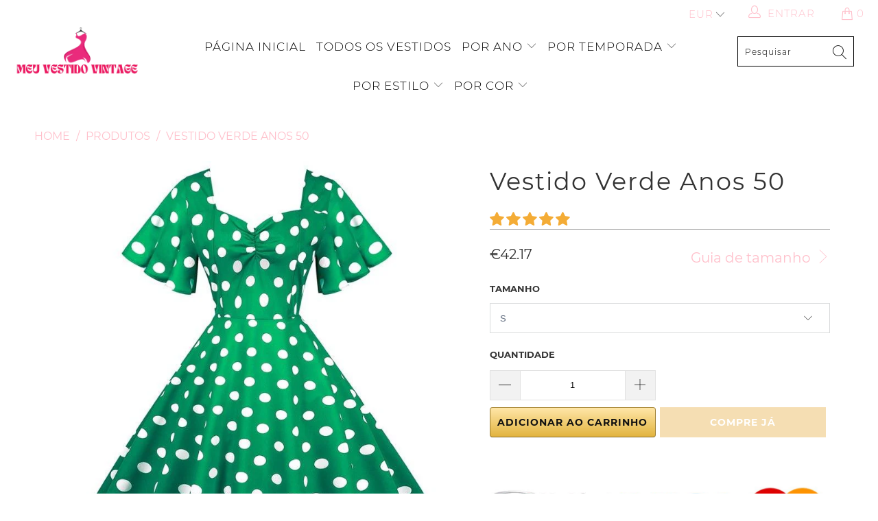

--- FILE ---
content_type: text/html; charset=utf-8
request_url: https://meu-vestido-vintage.com/products/vestido-ano-50-verde-barato
body_size: 38825
content:


 <!DOCTYPE html>
<html lang="pt-BR"> <head> <meta charset="utf-8"> <meta http-equiv="cleartype" content="on"> <meta name="robots" content="index,follow"> <!-- Global site tag (gtag.js) - Google Analytics -->
<script async src="https://www.googletagmanager.com/gtag/js?id=G-K79MM013B9"></script>
<script>
  window.dataLayer = window.dataLayer || [];
  function gtag(){dataLayer.push(arguments);}
  gtag('js', new Date());

  gtag('config', 'G-K79MM013B9');
</script> <meta name="p:domain_verify" content="941883097b2451da930a1400554b2557"/> <!-- Mobile Specific Metas --> <meta name="HandheldFriendly" content="True"> <meta name="MobileOptimized" content="320"> <meta name="viewport" content="width=device-width,initial-scale=1"> <meta name="theme-color" content="#ffffff"> <title>
      Vestido Verde Barato Dos Anos 50 | Meu Vestido Vintage</title> <link rel="preconnect dns-prefetch" href="https://fonts.shopifycdn.com" /> <link rel="preconnect dns-prefetch" href="https://cdn.shopify.com" /> <link rel="preconnect dns-prefetch" href="https://v.shopify.com" /> <link rel="preconnect dns-prefetch" href="https://cdn.shopifycloud.com" /> <link rel="preconnect dns-prefetch" href="https://productreviews.shopifycdn.com" /> <link rel="stylesheet" href="https://cdnjs.cloudflare.com/ajax/libs/fancybox/3.5.6/jquery.fancybox.css"> <!-- Stylesheets for Tapestro --> <link href="//meu-vestido-vintage.com/cdn/shop/t/2/assets/styles.scss.css?v=72797763018553026241706040518" rel="stylesheet" type="text/css" media="all" /> <script>
      window.lazySizesConfig = window.lazySizesConfig || {};

      lazySizesConfig.expand = 300;
      lazySizesConfig.loadHidden = false;

      /*! lazysizes - v4.1.4 */
      !function(a,b){var c=b(a,a.document);a.lazySizes=c,"object"==typeof module&&module.exports&&(module.exports=c)}(window,function(a,b){"use strict";if(b.getElementsByClassName){var c,d,e=b.documentElement,f=a.Date,g=a.HTMLPictureElement,h="addEventListener",i="getAttribute",j=a[h],k=a.setTimeout,l=a.requestAnimationFrame||k,m=a.requestIdleCallback,n=/^picture$/i,o=["load","error","lazyincluded","_lazyloaded"],p={},q=Array.prototype.forEach,r=function(a,b){return p[b]||(p[b]=new RegExp("(\\s|^)"+b+"(\\s|$)")),p[b].test(a[i]("class")||"")&&p[b]},s=function(a,b){r(a,b)||a.setAttribute("class",(a[i]("class")||"").trim()+" "+b)},t=function(a,b){var c;(c=r(a,b))&&a.setAttribute("class",(a[i]("class")||"").replace(c," "))},u=function(a,b,c){var d=c?h:"removeEventListener";c&&u(a,b),o.forEach(function(c){a[d](c,b)})},v=function(a,d,e,f,g){var h=b.createEvent("Event");return e||(e={}),e.instance=c,h.initEvent(d,!f,!g),h.detail=e,a.dispatchEvent(h),h},w=function(b,c){var e;!g&&(e=a.picturefill||d.pf)?(c&&c.src&&!b[i]("srcset")&&b.setAttribute("srcset",c.src),e({reevaluate:!0,elements:[b]})):c&&c.src&&(b.src=c.src)},x=function(a,b){return(getComputedStyle(a,null)||{})[b]},y=function(a,b,c){for(c=c||a.offsetWidth;c<d.minSize&&b&&!a._lazysizesWidth;)c=b.offsetWidth,b=b.parentNode;return c},z=function(){var a,c,d=[],e=[],f=d,g=function(){var b=f;for(f=d.length?e:d,a=!0,c=!1;b.length;)b.shift()();a=!1},h=function(d,e){a&&!e?d.apply(this,arguments):(f.push(d),c||(c=!0,(b.hidden?k:l)(g)))};return h._lsFlush=g,h}(),A=function(a,b){return b?function(){z(a)}:function(){var b=this,c=arguments;z(function(){a.apply(b,c)})}},B=function(a){var b,c=0,e=d.throttleDelay,g=d.ricTimeout,h=function(){b=!1,c=f.now(),a()},i=m&&g>49?function(){m(h,{timeout:g}),g!==d.ricTimeout&&(g=d.ricTimeout)}:A(function(){k(h)},!0);return function(a){var d;(a=a===!0)&&(g=33),b||(b=!0,d=e-(f.now()-c),0>d&&(d=0),a||9>d?i():k(i,d))}},C=function(a){var b,c,d=99,e=function(){b=null,a()},g=function(){var a=f.now()-c;d>a?k(g,d-a):(m||e)(e)};return function(){c=f.now(),b||(b=k(g,d))}};!function(){var b,c={lazyClass:"lazyload",loadedClass:"lazyloaded",loadingClass:"lazyloading",preloadClass:"lazypreload",errorClass:"lazyerror",autosizesClass:"lazyautosizes",srcAttr:"data-src",srcsetAttr:"data-srcset",sizesAttr:"data-sizes",minSize:40,customMedia:{},init:!0,expFactor:1.5,hFac:.8,loadMode:2,loadHidden:!0,ricTimeout:0,throttleDelay:125};d=a.lazySizesConfig||a.lazysizesConfig||{};for(b in c)b in d||(d[b]=c[b]);a.lazySizesConfig=d,k(function(){d.init&&F()})}();var D=function(){var g,l,m,o,p,y,D,F,G,H,I,J,K,L,M=/^img$/i,N=/^iframe$/i,O="onscroll"in a&&!/(gle|ing)bot/.test(navigator.userAgent),P=0,Q=0,R=0,S=-1,T=function(a){R--,a&&a.target&&u(a.target,T),(!a||0>R||!a.target)&&(R=0)},U=function(a,c){var d,f=a,g="hidden"==x(b.body,"visibility")||"hidden"!=x(a.parentNode,"visibility")&&"hidden"!=x(a,"visibility");for(F-=c,I+=c,G-=c,H+=c;g&&(f=f.offsetParent)&&f!=b.body&&f!=e;)g=(x(f,"opacity")||1)>0,g&&"visible"!=x(f,"overflow")&&(d=f.getBoundingClientRect(),g=H>d.left&&G<d.right&&I>d.top-1&&F<d.bottom+1);return g},V=function(){var a,f,h,j,k,m,n,p,q,r=c.elements;if((o=d.loadMode)&&8>R&&(a=r.length)){f=0,S++,null==K&&("expand"in d||(d.expand=e.clientHeight>500&&e.clientWidth>500?500:370),J=d.expand,K=J*d.expFactor),K>Q&&1>R&&S>2&&o>2&&!b.hidden?(Q=K,S=0):Q=o>1&&S>1&&6>R?J:P;for(;a>f;f++)if(r[f]&&!r[f]._lazyRace)if(O)if((p=r[f][i]("data-expand"))&&(m=1*p)||(m=Q),q!==m&&(y=innerWidth+m*L,D=innerHeight+m,n=-1*m,q=m),h=r[f].getBoundingClientRect(),(I=h.bottom)>=n&&(F=h.top)<=D&&(H=h.right)>=n*L&&(G=h.left)<=y&&(I||H||G||F)&&(d.loadHidden||"hidden"!=x(r[f],"visibility"))&&(l&&3>R&&!p&&(3>o||4>S)||U(r[f],m))){if(ba(r[f]),k=!0,R>9)break}else!k&&l&&!j&&4>R&&4>S&&o>2&&(g[0]||d.preloadAfterLoad)&&(g[0]||!p&&(I||H||G||F||"auto"!=r[f][i](d.sizesAttr)))&&(j=g[0]||r[f]);else ba(r[f]);j&&!k&&ba(j)}},W=B(V),X=function(a){s(a.target,d.loadedClass),t(a.target,d.loadingClass),u(a.target,Z),v(a.target,"lazyloaded")},Y=A(X),Z=function(a){Y({target:a.target})},$=function(a,b){try{a.contentWindow.location.replace(b)}catch(c){a.src=b}},_=function(a){var b,c=a[i](d.srcsetAttr);(b=d.customMedia[a[i]("data-media")||a[i]("media")])&&a.setAttribute("media",b),c&&a.setAttribute("srcset",c)},aa=A(function(a,b,c,e,f){var g,h,j,l,o,p;(o=v(a,"lazybeforeunveil",b)).defaultPrevented||(e&&(c?s(a,d.autosizesClass):a.setAttribute("sizes",e)),h=a[i](d.srcsetAttr),g=a[i](d.srcAttr),f&&(j=a.parentNode,l=j&&n.test(j.nodeName||"")),p=b.firesLoad||"src"in a&&(h||g||l),o={target:a},p&&(u(a,T,!0),clearTimeout(m),m=k(T,2500),s(a,d.loadingClass),u(a,Z,!0)),l&&q.call(j.getElementsByTagName("source"),_),h?a.setAttribute("srcset",h):g&&!l&&(N.test(a.nodeName)?$(a,g):a.src=g),f&&(h||l)&&w(a,{src:g})),a._lazyRace&&delete a._lazyRace,t(a,d.lazyClass),z(function(){(!p||a.complete&&a.naturalWidth>1)&&(p?T(o):R--,X(o))},!0)}),ba=function(a){var b,c=M.test(a.nodeName),e=c&&(a[i](d.sizesAttr)||a[i]("sizes")),f="auto"==e;(!f&&l||!c||!a[i]("src")&&!a.srcset||a.complete||r(a,d.errorClass)||!r(a,d.lazyClass))&&(b=v(a,"lazyunveilread").detail,f&&E.updateElem(a,!0,a.offsetWidth),a._lazyRace=!0,R++,aa(a,b,f,e,c))},ca=function(){if(!l){if(f.now()-p<999)return void k(ca,999);var a=C(function(){d.loadMode=3,W()});l=!0,d.loadMode=3,W(),j("scroll",function(){3==d.loadMode&&(d.loadMode=2),a()},!0)}};return{_:function(){p=f.now(),c.elements=b.getElementsByClassName(d.lazyClass),g=b.getElementsByClassName(d.lazyClass+" "+d.preloadClass),L=d.hFac,j("scroll",W,!0),j("resize",W,!0),a.MutationObserver?new MutationObserver(W).observe(e,{childList:!0,subtree:!0,attributes:!0}):(e[h]("DOMNodeInserted",W,!0),e[h]("DOMAttrModified",W,!0),setInterval(W,999)),j("hashchange",W,!0),["focus","mouseover","click","load","transitionend","animationend","webkitAnimationEnd"].forEach(function(a){b[h](a,W,!0)}),/d$|^c/.test(b.readyState)?ca():(j("load",ca),b[h]("DOMContentLoaded",W),k(ca,2e4)),c.elements.length?(V(),z._lsFlush()):W()},checkElems:W,unveil:ba}}(),E=function(){var a,c=A(function(a,b,c,d){var e,f,g;if(a._lazysizesWidth=d,d+="px",a.setAttribute("sizes",d),n.test(b.nodeName||""))for(e=b.getElementsByTagName("source"),f=0,g=e.length;g>f;f++)e[f].setAttribute("sizes",d);c.detail.dataAttr||w(a,c.detail)}),e=function(a,b,d){var e,f=a.parentNode;f&&(d=y(a,f,d),e=v(a,"lazybeforesizes",{width:d,dataAttr:!!b}),e.defaultPrevented||(d=e.detail.width,d&&d!==a._lazysizesWidth&&c(a,f,e,d)))},f=function(){var b,c=a.length;if(c)for(b=0;c>b;b++)e(a[b])},g=C(f);return{_:function(){a=b.getElementsByClassName(d.autosizesClass),j("resize",g)},checkElems:g,updateElem:e}}(),F=function(){F.i||(F.i=!0,E._(),D._())};return c={cfg:d,autoSizer:E,loader:D,init:F,uP:w,aC:s,rC:t,hC:r,fire:v,gW:y,rAF:z}}});

      /*! lazysizes - v4.1.4 */
      !function(a,b){var c=function(){b(a.lazySizes),a.removeEventListener("lazyunveilread",c,!0)};b=b.bind(null,a,a.document),"object"==typeof module&&module.exports?b(require("lazysizes")):a.lazySizes?c():a.addEventListener("lazyunveilread",c,!0)}(window,function(a,b,c){"use strict";function d(){this.ratioElems=b.getElementsByClassName("lazyaspectratio"),this._setupEvents(),this.processImages()}if(a.addEventListener){var e,f,g,h=Array.prototype.forEach,i=/^picture$/i,j="data-aspectratio",k="img["+j+"]",l=function(b){return a.matchMedia?(l=function(a){return!a||(matchMedia(a)||{}).matches})(b):a.Modernizr&&Modernizr.mq?!b||Modernizr.mq(b):!b},m=c.aC,n=c.rC,o=c.cfg;d.prototype={_setupEvents:function(){var a=this,c=function(b){b.naturalWidth<36?a.addAspectRatio(b,!0):a.removeAspectRatio(b,!0)},d=function(){a.processImages()};b.addEventListener("load",function(a){a.target.getAttribute&&a.target.getAttribute(j)&&c(a.target)},!0),addEventListener("resize",function(){var b,d=function(){h.call(a.ratioElems,c)};return function(){clearTimeout(b),b=setTimeout(d,99)}}()),b.addEventListener("DOMContentLoaded",d),addEventListener("load",d)},processImages:function(a){var c,d;a||(a=b),c="length"in a&&!a.nodeName?a:a.querySelectorAll(k);for(d=0;d<c.length;d++)c[d].naturalWidth>36?this.removeAspectRatio(c[d]):this.addAspectRatio(c[d])},getSelectedRatio:function(a){var b,c,d,e,f,g=a.parentNode;if(g&&i.test(g.nodeName||""))for(d=g.getElementsByTagName("source"),b=0,c=d.length;c>b;b++)if(e=d[b].getAttribute("data-media")||d[b].getAttribute("media"),o.customMedia[e]&&(e=o.customMedia[e]),l(e)){f=d[b].getAttribute(j);break}return f||a.getAttribute(j)||""},parseRatio:function(){var a=/^\s*([+\d\.]+)(\s*[\/x]\s*([+\d\.]+))?\s*$/,b={};return function(c){var d;return!b[c]&&(d=c.match(a))&&(d[3]?b[c]=d[1]/d[3]:b[c]=1*d[1]),b[c]}}(),addAspectRatio:function(b,c){var d,e=b.offsetWidth,f=b.offsetHeight;return c||m(b,"lazyaspectratio"),36>e&&0>=f?void((e||f&&a.console)&&console.log("Define width or height of image, so we can calculate the other dimension")):(d=this.getSelectedRatio(b),d=this.parseRatio(d),void(d&&(e?b.style.height=e/d+"px":b.style.width=f*d+"px")))},removeAspectRatio:function(a){n(a,"lazyaspectratio"),a.style.height="",a.style.width="",a.removeAttribute(j)}},f=function(){g=a.jQuery||a.Zepto||a.shoestring||a.$,g&&g.fn&&!g.fn.imageRatio&&g.fn.filter&&g.fn.add&&g.fn.find?g.fn.imageRatio=function(){return e.processImages(this.find(k).add(this.filter(k))),this}:g=!1},f(),setTimeout(f),e=new d,a.imageRatio=e,"object"==typeof module&&module.exports?module.exports=e:"function"==typeof define&&define.amd&&define(e)}});

        /*! lazysizes - v4.1.5 */
        !function(a,b){var c=function(){b(a.lazySizes),a.removeEventListener("lazyunveilread",c,!0)};b=b.bind(null,a,a.document),"object"==typeof module&&module.exports?b(require("lazysizes")):a.lazySizes?c():a.addEventListener("lazyunveilread",c,!0)}(window,function(a,b,c){"use strict";if(a.addEventListener){var d=/\s+/g,e=/\s*\|\s+|\s+\|\s*/g,f=/^(.+?)(?:\s+\[\s*(.+?)\s*\])(?:\s+\[\s*(.+?)\s*\])?$/,g=/^\s*\(*\s*type\s*:\s*(.+?)\s*\)*\s*$/,h=/\(|\)|'/,i={contain:1,cover:1},j=function(a){var b=c.gW(a,a.parentNode);return(!a._lazysizesWidth||b>a._lazysizesWidth)&&(a._lazysizesWidth=b),a._lazysizesWidth},k=function(a){var b;return b=(getComputedStyle(a)||{getPropertyValue:function(){}}).getPropertyValue("background-size"),!i[b]&&i[a.style.backgroundSize]&&(b=a.style.backgroundSize),b},l=function(a,b){if(b){var c=b.match(g);c&&c[1]?a.setAttribute("type",c[1]):a.setAttribute("media",lazySizesConfig.customMedia[b]||b)}},m=function(a,c,g){var h=b.createElement("picture"),i=c.getAttribute(lazySizesConfig.sizesAttr),j=c.getAttribute("data-ratio"),k=c.getAttribute("data-optimumx");c._lazybgset&&c._lazybgset.parentNode==c&&c.removeChild(c._lazybgset),Object.defineProperty(g,"_lazybgset",{value:c,writable:!0}),Object.defineProperty(c,"_lazybgset",{value:h,writable:!0}),a=a.replace(d," ").split(e),h.style.display="none",g.className=lazySizesConfig.lazyClass,1!=a.length||i||(i="auto"),a.forEach(function(a){var c,d=b.createElement("source");i&&"auto"!=i&&d.setAttribute("sizes",i),(c=a.match(f))?(d.setAttribute(lazySizesConfig.srcsetAttr,c[1]),l(d,c[2]),l(d,c[3])):d.setAttribute(lazySizesConfig.srcsetAttr,a),h.appendChild(d)}),i&&(g.setAttribute(lazySizesConfig.sizesAttr,i),c.removeAttribute(lazySizesConfig.sizesAttr),c.removeAttribute("sizes")),k&&g.setAttribute("data-optimumx",k),j&&g.setAttribute("data-ratio",j),h.appendChild(g),c.appendChild(h)},n=function(a){if(a.target._lazybgset){var b=a.target,d=b._lazybgset,e=b.currentSrc||b.src;if(e){var f=c.fire(d,"bgsetproxy",{src:e,useSrc:h.test(e)?JSON.stringify(e):e});f.defaultPrevented||(d.style.backgroundImage="url("+f.detail.useSrc+")")}b._lazybgsetLoading&&(c.fire(d,"_lazyloaded",{},!1,!0),delete b._lazybgsetLoading)}};addEventListener("lazybeforeunveil",function(a){var d,e,f;!a.defaultPrevented&&(d=a.target.getAttribute("data-bgset"))&&(f=a.target,e=b.createElement("img"),e.alt="",e._lazybgsetLoading=!0,a.detail.firesLoad=!0,m(d,f,e),setTimeout(function(){c.loader.unveil(e),c.rAF(function(){c.fire(e,"_lazyloaded",{},!0,!0),e.complete&&n({target:e})})}))}),b.addEventListener("load",n,!0),a.addEventListener("lazybeforesizes",function(a){if(a.detail.instance==c&&a.target._lazybgset&&a.detail.dataAttr){var b=a.target._lazybgset,d=k(b);i[d]&&(a.target._lazysizesParentFit=d,c.rAF(function(){a.target.setAttribute("data-parent-fit",d),a.target._lazysizesParentFit&&delete a.target._lazysizesParentFit}))}},!0),b.documentElement.addEventListener("lazybeforesizes",function(a){!a.defaultPrevented&&a.target._lazybgset&&a.detail.instance==c&&(a.detail.width=j(a.target._lazybgset))})}});</script> <script>
      
Shopify = window.Shopify || {};Shopify.theme_settings = {};Shopify.theme_settings.display_tos_checkbox = false;Shopify.theme_settings.go_to_checkout = true;Shopify.theme_settings.cart_action = "ajax";Shopify.theme_settings.collection_swatches = false;Shopify.theme_settings.collection_secondary_image = false;Shopify.theme_settings.show_multiple_currencies = true;Shopify.theme_settings.display_inventory_left = false;Shopify.theme_settings.inventory_threshold = 10;Shopify.theme_settings.limit_quantity = false;Shopify.theme_settings.menu_position = null;Shopify.theme_settings.newsletter_popup = false;Shopify.theme_settings.newsletter_popup_days = 0;Shopify.theme_settings.newsletter_popup_mobile = false;Shopify.theme_settings.newsletter_popup_seconds = 0;Shopify.theme_settings.pagination_type = "basic_pagination";Shopify.theme_settings.search_pagination_type = "load_more";Shopify.theme_settings.enable_shopify_review_comments = true;Shopify.theme_settings.enable_shopify_collection_badges = true;Shopify.theme_settings.quick_shop_thumbnail_position = "bottom-thumbnails";Shopify.theme_settings.product_form_style = "dropdown";Shopify.theme_settings.sale_banner_enabled = true;Shopify.theme_settings.display_savings = false;Shopify.theme_settings.display_sold_out_price = false;Shopify.theme_settings.sold_out_text = "Sold out";Shopify.theme_settings.free_text = "Free";Shopify.theme_settings.search_option = "everything";Shopify.theme_settings.search_items_to_display = 5;Shopify.theme_settings.enable_autocomplete = true;Shopify.theme_settings.page_dots_enabled = false;Shopify.theme_settings.slideshow_arrow_size = "light";Shopify.theme_settings.quick_shop_enabled = false;Shopify.translation =Shopify.translation || {};Shopify.translation.agree_to_terms_warning = "Você deve concordar com os termos e condições para checkout.";Shopify.translation.one_item_left = "item deixado";Shopify.translation.items_left_text = "itens deixados";Shopify.translation.cart_savings_text = "Você economiza";Shopify.translation.cart_discount_text = "Desconto";Shopify.translation.cart_subtotal_text = "Subtotal";Shopify.translation.cart_remove_text = "Remover";Shopify.translation.newsletter_success_text = "Obrigado por participar da nossa lista de e-mails!";Shopify.translation.notify_email = "Digite seu endereço de e-mail...";Shopify.translation.notify_email_value = "Translation missing: pt-BR.contact.fields.email";Shopify.translation.notify_email_send = "Enviar";Shopify.translation.notify_message_first = "Favor notificar-me quando ";Shopify.translation.notify_message_last = " estiver disponível - ";Shopify.translation.notify_success_text = "Obrigado! Iremos notificá-lo quando este produto estiver disponível!";Shopify.translation.add_to_cart = "Adicionar ao Carrinho";Shopify.translation.coming_soon_text = "Em Breve";Shopify.translation.sold_out_text = "Vendido";Shopify.translation.sale_text = "Venda";Shopify.translation.savings_text = "Você economiza";Shopify.translation.free_price_text = "Translation missing: pt-BR.settings.free_price_text";Shopify.translation.from_text = "a partir de";Shopify.translation.new_text = "Nova";Shopify.translation.pre_order_text = "Para Encomendar";Shopify.translation.unavailable_text = "Indisponível";Shopify.translation.all_results = "Ver todos os resultados";</script> <meta name="description" content="Revele sua elegância retrô com o Vestido Verde Anos 50. Silhueta lisonjeira, detalhes vintage e uma paleta de cores vibrantes dão a você um visual cativante." /> <link rel="shortcut icon" type="image/x-icon" href="//meu-vestido-vintage.com/cdn/shop/files/Boutique_Ma_Robe_Vintage_180x180.png?v=1688460586"> <link rel="apple-touch-icon" href="//meu-vestido-vintage.com/cdn/shop/files/Boutique_Ma_Robe_Vintage_180x180.png?v=1688460586"/> <link rel="apple-touch-icon" sizes="57x57" href="//meu-vestido-vintage.com/cdn/shop/files/Boutique_Ma_Robe_Vintage_57x57.png?v=1688460586"/> <link rel="apple-touch-icon" sizes="60x60" href="//meu-vestido-vintage.com/cdn/shop/files/Boutique_Ma_Robe_Vintage_60x60.png?v=1688460586"/> <link rel="apple-touch-icon" sizes="72x72" href="//meu-vestido-vintage.com/cdn/shop/files/Boutique_Ma_Robe_Vintage_72x72.png?v=1688460586"/> <link rel="apple-touch-icon" sizes="76x76" href="//meu-vestido-vintage.com/cdn/shop/files/Boutique_Ma_Robe_Vintage_76x76.png?v=1688460586"/> <link rel="apple-touch-icon" sizes="114x114" href="//meu-vestido-vintage.com/cdn/shop/files/Boutique_Ma_Robe_Vintage_114x114.png?v=1688460586"/> <link rel="apple-touch-icon" sizes="180x180" href="//meu-vestido-vintage.com/cdn/shop/files/Boutique_Ma_Robe_Vintage_180x180.png?v=1688460586"/> <link rel="apple-touch-icon" sizes="228x228" href="//meu-vestido-vintage.com/cdn/shop/files/Boutique_Ma_Robe_Vintage_228x228.png?v=1688460586"/>
    
  
    
<link rel="canonical" href="https://meu-vestido-vintage.com/products/vestido-ano-50-verde-barato" /> <script>window.performance && window.performance.mark && window.performance.mark('shopify.content_for_header.start');</script><meta id="shopify-digital-wallet" name="shopify-digital-wallet" content="/76482478422/digital_wallets/dialog">
<link rel="alternate" type="application/json+oembed" href="https://meu-vestido-vintage.com/products/vestido-ano-50-verde-barato.oembed">
<script async="async" src="/checkouts/internal/preloads.js?locale=pt-BR"></script>
<script id="shopify-features" type="application/json">{"accessToken":"339d8a211817f77a458565f9c635b974","betas":["rich-media-storefront-analytics"],"domain":"meu-vestido-vintage.com","predictiveSearch":true,"shopId":76482478422,"locale":"pt-br"}</script>
<script>var Shopify = Shopify || {};
Shopify.shop = "c11664-2.myshopify.com";
Shopify.locale = "pt-BR";
Shopify.currency = {"active":"BRL","rate":"1.0"};
Shopify.country = "BR";
Shopify.theme = {"name":"Meu Vestido Vintage","id":150665363798,"schema_name":"Tapestro","schema_version":"1.0.0","theme_store_id":null,"role":"main"};
Shopify.theme.handle = "null";
Shopify.theme.style = {"id":null,"handle":null};
Shopify.cdnHost = "meu-vestido-vintage.com/cdn";
Shopify.routes = Shopify.routes || {};
Shopify.routes.root = "/";</script>
<script type="module">!function(o){(o.Shopify=o.Shopify||{}).modules=!0}(window);</script>
<script>!function(o){function n(){var o=[];function n(){o.push(Array.prototype.slice.apply(arguments))}return n.q=o,n}var t=o.Shopify=o.Shopify||{};t.loadFeatures=n(),t.autoloadFeatures=n()}(window);</script>
<script id="shop-js-analytics" type="application/json">{"pageType":"product"}</script>
<script defer="defer" async type="module" src="//meu-vestido-vintage.com/cdn/shopifycloud/shop-js/modules/v2/client.init-shop-cart-sync_20UhlSOd.pt-BR.esm.js"></script>
<script defer="defer" async type="module" src="//meu-vestido-vintage.com/cdn/shopifycloud/shop-js/modules/v2/chunk.common_DWIF0AmB.esm.js"></script>
<script type="module">
  await import("//meu-vestido-vintage.com/cdn/shopifycloud/shop-js/modules/v2/client.init-shop-cart-sync_20UhlSOd.pt-BR.esm.js");
await import("//meu-vestido-vintage.com/cdn/shopifycloud/shop-js/modules/v2/chunk.common_DWIF0AmB.esm.js");

  window.Shopify.SignInWithShop?.initShopCartSync?.({"fedCMEnabled":true,"windoidEnabled":true});

</script>
<script id="__st">var __st={"a":76482478422,"offset":3600,"reqid":"8a758602-80a9-4110-bd9d-aaec3e4cd624-1768910018","pageurl":"meu-vestido-vintage.com\/products\/vestido-ano-50-verde-barato","u":"56b003d5090f","p":"product","rtyp":"product","rid":8454206685526};</script>
<script>window.ShopifyPaypalV4VisibilityTracking = true;</script>
<script id="captcha-bootstrap">!function(){'use strict';const t='contact',e='account',n='new_comment',o=[[t,t],['blogs',n],['comments',n],[t,'customer']],c=[[e,'customer_login'],[e,'guest_login'],[e,'recover_customer_password'],[e,'create_customer']],r=t=>t.map((([t,e])=>`form[action*='/${t}']:not([data-nocaptcha='true']) input[name='form_type'][value='${e}']`)).join(','),a=t=>()=>t?[...document.querySelectorAll(t)].map((t=>t.form)):[];function s(){const t=[...o],e=r(t);return a(e)}const i='password',u='form_key',d=['recaptcha-v3-token','g-recaptcha-response','h-captcha-response',i],f=()=>{try{return window.sessionStorage}catch{return}},m='__shopify_v',_=t=>t.elements[u];function p(t,e,n=!1){try{const o=window.sessionStorage,c=JSON.parse(o.getItem(e)),{data:r}=function(t){const{data:e,action:n}=t;return t[m]||n?{data:e,action:n}:{data:t,action:n}}(c);for(const[e,n]of Object.entries(r))t.elements[e]&&(t.elements[e].value=n);n&&o.removeItem(e)}catch(o){console.error('form repopulation failed',{error:o})}}const l='form_type',E='cptcha';function T(t){t.dataset[E]=!0}const w=window,h=w.document,L='Shopify',v='ce_forms',y='captcha';let A=!1;((t,e)=>{const n=(g='f06e6c50-85a8-45c8-87d0-21a2b65856fe',I='https://cdn.shopify.com/shopifycloud/storefront-forms-hcaptcha/ce_storefront_forms_captcha_hcaptcha.v1.5.2.iife.js',D={infoText:'Protegido por hCaptcha',privacyText:'Privacidade',termsText:'Termos'},(t,e,n)=>{const o=w[L][v],c=o.bindForm;if(c)return c(t,g,e,D).then(n);var r;o.q.push([[t,g,e,D],n]),r=I,A||(h.body.append(Object.assign(h.createElement('script'),{id:'captcha-provider',async:!0,src:r})),A=!0)});var g,I,D;w[L]=w[L]||{},w[L][v]=w[L][v]||{},w[L][v].q=[],w[L][y]=w[L][y]||{},w[L][y].protect=function(t,e){n(t,void 0,e),T(t)},Object.freeze(w[L][y]),function(t,e,n,w,h,L){const[v,y,A,g]=function(t,e,n){const i=e?o:[],u=t?c:[],d=[...i,...u],f=r(d),m=r(i),_=r(d.filter((([t,e])=>n.includes(e))));return[a(f),a(m),a(_),s()]}(w,h,L),I=t=>{const e=t.target;return e instanceof HTMLFormElement?e:e&&e.form},D=t=>v().includes(t);t.addEventListener('submit',(t=>{const e=I(t);if(!e)return;const n=D(e)&&!e.dataset.hcaptchaBound&&!e.dataset.recaptchaBound,o=_(e),c=g().includes(e)&&(!o||!o.value);(n||c)&&t.preventDefault(),c&&!n&&(function(t){try{if(!f())return;!function(t){const e=f();if(!e)return;const n=_(t);if(!n)return;const o=n.value;o&&e.removeItem(o)}(t);const e=Array.from(Array(32),(()=>Math.random().toString(36)[2])).join('');!function(t,e){_(t)||t.append(Object.assign(document.createElement('input'),{type:'hidden',name:u})),t.elements[u].value=e}(t,e),function(t,e){const n=f();if(!n)return;const o=[...t.querySelectorAll(`input[type='${i}']`)].map((({name:t})=>t)),c=[...d,...o],r={};for(const[a,s]of new FormData(t).entries())c.includes(a)||(r[a]=s);n.setItem(e,JSON.stringify({[m]:1,action:t.action,data:r}))}(t,e)}catch(e){console.error('failed to persist form',e)}}(e),e.submit())}));const S=(t,e)=>{t&&!t.dataset[E]&&(n(t,e.some((e=>e===t))),T(t))};for(const o of['focusin','change'])t.addEventListener(o,(t=>{const e=I(t);D(e)&&S(e,y())}));const B=e.get('form_key'),M=e.get(l),P=B&&M;t.addEventListener('DOMContentLoaded',(()=>{const t=y();if(P)for(const e of t)e.elements[l].value===M&&p(e,B);[...new Set([...A(),...v().filter((t=>'true'===t.dataset.shopifyCaptcha))])].forEach((e=>S(e,t)))}))}(h,new URLSearchParams(w.location.search),n,t,e,['guest_login'])})(!0,!0)}();</script>
<script integrity="sha256-4kQ18oKyAcykRKYeNunJcIwy7WH5gtpwJnB7kiuLZ1E=" data-source-attribution="shopify.loadfeatures" defer="defer" src="//meu-vestido-vintage.com/cdn/shopifycloud/storefront/assets/storefront/load_feature-a0a9edcb.js" crossorigin="anonymous"></script>
<script data-source-attribution="shopify.dynamic_checkout.dynamic.init">var Shopify=Shopify||{};Shopify.PaymentButton=Shopify.PaymentButton||{isStorefrontPortableWallets:!0,init:function(){window.Shopify.PaymentButton.init=function(){};var t=document.createElement("script");t.src="https://meu-vestido-vintage.com/cdn/shopifycloud/portable-wallets/latest/portable-wallets.pt-br.js",t.type="module",document.head.appendChild(t)}};
</script>
<script data-source-attribution="shopify.dynamic_checkout.buyer_consent">
  function portableWalletsHideBuyerConsent(e){var t=document.getElementById("shopify-buyer-consent"),n=document.getElementById("shopify-subscription-policy-button");t&&n&&(t.classList.add("hidden"),t.setAttribute("aria-hidden","true"),n.removeEventListener("click",e))}function portableWalletsShowBuyerConsent(e){var t=document.getElementById("shopify-buyer-consent"),n=document.getElementById("shopify-subscription-policy-button");t&&n&&(t.classList.remove("hidden"),t.removeAttribute("aria-hidden"),n.addEventListener("click",e))}window.Shopify?.PaymentButton&&(window.Shopify.PaymentButton.hideBuyerConsent=portableWalletsHideBuyerConsent,window.Shopify.PaymentButton.showBuyerConsent=portableWalletsShowBuyerConsent);
</script>
<script>
  function portableWalletsCleanup(e){e&&e.src&&console.error("Failed to load portable wallets script "+e.src);var t=document.querySelectorAll("shopify-accelerated-checkout .shopify-payment-button__skeleton, shopify-accelerated-checkout-cart .wallet-cart-button__skeleton"),e=document.getElementById("shopify-buyer-consent");for(let e=0;e<t.length;e++)t[e].remove();e&&e.remove()}function portableWalletsNotLoadedAsModule(e){e instanceof ErrorEvent&&"string"==typeof e.message&&e.message.includes("import.meta")&&"string"==typeof e.filename&&e.filename.includes("portable-wallets")&&(window.removeEventListener("error",portableWalletsNotLoadedAsModule),window.Shopify.PaymentButton.failedToLoad=e,"loading"===document.readyState?document.addEventListener("DOMContentLoaded",window.Shopify.PaymentButton.init):window.Shopify.PaymentButton.init())}window.addEventListener("error",portableWalletsNotLoadedAsModule);
</script>

<script type="module" src="https://meu-vestido-vintage.com/cdn/shopifycloud/portable-wallets/latest/portable-wallets.pt-br.js" onError="portableWalletsCleanup(this)" crossorigin="anonymous"></script>
<script nomodule>
  document.addEventListener("DOMContentLoaded", portableWalletsCleanup);
</script>

<link id="shopify-accelerated-checkout-styles" rel="stylesheet" media="screen" href="https://meu-vestido-vintage.com/cdn/shopifycloud/portable-wallets/latest/accelerated-checkout-backwards-compat.css" crossorigin="anonymous">
<style id="shopify-accelerated-checkout-cart">
        #shopify-buyer-consent {
  margin-top: 1em;
  display: inline-block;
  width: 100%;
}

#shopify-buyer-consent.hidden {
  display: none;
}

#shopify-subscription-policy-button {
  background: none;
  border: none;
  padding: 0;
  text-decoration: underline;
  font-size: inherit;
  cursor: pointer;
}

#shopify-subscription-policy-button::before {
  box-shadow: none;
}

      </style>

<script>window.performance && window.performance.mark && window.performance.mark('shopify.content_for_header.end');</script>

    

<meta name="author" content="Meu Vestido Vintage">
<meta property="og:url" content="https://meu-vestido-vintage.com/products/vestido-ano-50-verde-barato">
<meta property="og:site_name" content="Meu Vestido Vintage"> <meta property="og:type" content="product"> <meta property="og:title" content="Vestido Verde Anos 50"> <meta property="og:image" content="https://meu-vestido-vintage.com/cdn/shop/products/robe-annee-50-pas-cher-verte-917472_291e759f-210c-4d49-8ad0-d4cd73111f39_600x.jpg?v=1688465010"> <meta property="og:image:secure_url" content="https://meu-vestido-vintage.com/cdn/shop/products/robe-annee-50-pas-cher-verte-917472_291e759f-210c-4d49-8ad0-d4cd73111f39_600x.jpg?v=1688465010"> <meta property="og:image:width" content="800"> <meta property="og:image:height" content="800"> <meta property="og:image" content="https://meu-vestido-vintage.com/cdn/shop/products/robe-annee-50-pas-cher-verte-536573_20807a19-764d-4085-8d14-f7b0aa2aef55_600x.jpg?v=1688465011"> <meta property="og:image:secure_url" content="https://meu-vestido-vintage.com/cdn/shop/products/robe-annee-50-pas-cher-verte-536573_20807a19-764d-4085-8d14-f7b0aa2aef55_600x.jpg?v=1688465011"> <meta property="og:image:width" content="800"> <meta property="og:image:height" content="800"> <meta property="product:price:amount" content="263,24"> <meta property="product:price:currency" content="BRL"> <meta property="og:description" content="Revele sua elegância retrô com o Vestido Verde Anos 50. Silhueta lisonjeira, detalhes vintage e uma paleta de cores vibrantes dão a você um visual cativante.">




<meta name="twitter:card" content="summary"> <meta name="twitter:title" content="Vestido Verde Anos 50"> <meta name="twitter:description" content="Aprimore seu estilo retrô com o lindo Vestido Verde Anos 50. Esta peça icônica transporta você para a elegância atemporal dos anos 50, combinando charme vintage e modernidade para um visual de tirar o fôlego. Uma silhueta lisonjeira para todos os tipos de corpo Graças ao seu corte justo na cintura e à sua saia rodada, este vestido realça a sua figura, qualquer que seja o seu tipo de corpo. Ele destaca delicadamente suas curvas femininas e lhe dá uma aparência graciosa e feminina. Se você tem uma figura de ampulheta, maçã, pêra ou retângulo, este vestido realçará seu estilo e fará você se sentir bonita e confiante. Detalhes vintage que cativam os olhos Detalhes autênticos dos anos 50 tornam este vestido uma verdadeira declaração de moda. As mangas curtas largas e o decote em V dão um toque de"> <meta name="twitter:image" content="https://meu-vestido-vintage.com/cdn/shop/products/robe-annee-50-pas-cher-verte-917472_291e759f-210c-4d49-8ad0-d4cd73111f39_240x.jpg?v=1688465010"> <meta name="twitter:image:width" content="240"> <meta name="twitter:image:height" content="240"> <meta name="twitter:image:alt" content="Vestido Verde Anos 50"> <script>
        window.zoorixCartData = {
          currency: "BRL",
          currency_symbol: "R$",
          
          original_total_price: 0,
          total_discount: 0,
          item_count: 0,
          items: [
              
          ]
       	  
        }
</script> <script>
    
      
    window.ufeStore = {
      collections: [603173028182,603173552470,603173388630,603173126486,603172897110],
      tags: 'années 50,printemps,rockabilly,vert,été'.split(','),
      selectedVariantId: 46758792593750,
      moneyFormat: "R$ {{amount_with_comma_separator}}",
      moneyFormatWithCurrency: "R$ {{amount_with_comma_separator}} BRL",
      currency: "BRL",
      customerId: null,
      productAvailable: true,
      productMapping: []
    }
    
    
      window.ufeStore.cartTotal = 0;
      
    
    
    
    window.isUfeInstalled = false;
    function ufeScriptLoader(scriptUrl) {
        var element = document.createElement('script');
        element.src = scriptUrl;
        element.type = 'text/javascript';
        document.getElementsByTagName('head')[0].appendChild(element);
    }
    if(window.isUfeInstalled) console.log('%c UFE: Funnel Engines ⚡️ Full Throttle  🦾😎!', 'font-weight: bold; letter-spacing: 2px; font-family: system-ui, -apple-system, BlinkMacSystemFont, "Segoe UI", "Roboto", "Oxygen", "Ubuntu", Arial, sans-serif;font-size: 20px;color: rgb(25, 124, 255); text-shadow: 2px 2px 0 rgb(62, 246, 255)');
    if(!('noModule' in HTMLScriptElement.prototype) && window.isUfeInstalled) {
        ufeScriptLoader('https://ufe.helixo.co/scripts/sdk.es5.min.js');
        console.log('UFE: ES5 Script Loading');
    }</script>
    
    
      
<!-- Start of Judge.me Core -->
<link rel="dns-prefetch" href="https://cdn.judge.me/">
<script data-cfasync='false' class='jdgm-settings-script'>window.jdgmSettings={"pagination":5,"disable_web_reviews":false,"badge_no_review_text":"Soyez le premier à donner votre avis ...","badge_n_reviews_text":"{{ n }} avis","badge_star_color":"#f4ac36","hide_badge_preview_if_no_reviews":true,"badge_hide_text":false,"enforce_center_preview_badge":false,"widget_title":"Avis Clients","widget_open_form_text":"Écrire un avis","widget_close_form_text":"Annuler l'avis","widget_refresh_page_text":"Actualiser la page","widget_summary_text":"Basé sur {{ number_of_reviews }} avis","widget_no_review_text":"Soyez le premier à écrire un avis","widget_name_field_text":"Nom d'affichage","widget_verified_name_field_text":"Nom vérifié (public)","widget_name_placeholder_text":"Nom d'affichage","widget_required_field_error_text":"Ce champ est obligatoire.","widget_email_field_text":"Adresse email","widget_verified_email_field_text":"Email vérifié (privé, ne peut pas être modifié)","widget_email_placeholder_text":"Votre adresse email","widget_email_field_error_text":"Veuillez entrer une adresse email valide.","widget_rating_field_text":"Évaluation","widget_review_title_field_text":"Titre de l'avis","widget_review_title_placeholder_text":"Donnez un titre à votre avis","widget_review_body_field_text":"Contenu de l'avis","widget_review_body_placeholder_text":"Commencez à écrire ici...","widget_pictures_field_text":"Photo/Vidéo (facultatif)","widget_submit_review_text":"Soumettre l'avis","widget_submit_verified_review_text":"Soumettre un avis vérifié","widget_submit_success_msg_with_auto_publish":"Merci ! Veuillez actualiser la page dans quelques instants pour voir votre avis. Vous pouvez supprimer ou modifier votre avis en vous connectant à \u003ca href='https://judge.me/login' target='_blank' rel='nofollow noopener'\u003eJudge.me\u003c/a\u003e","widget_submit_success_msg_no_auto_publish":"Merci ! Votre avis sera publié dès qu'il sera approuvé par l'administrateur de la boutique. Vous pouvez supprimer ou modifier votre avis en vous connectant à \u003ca href='https://judge.me/login' target='_blank' rel='nofollow noopener'\u003eJudge.me\u003c/a\u003e","widget_show_default_reviews_out_of_total_text":"Affichage de {{ n_reviews_shown }} sur {{ n_reviews }} avis.","widget_show_all_link_text":"Tout afficher","widget_show_less_link_text":"Afficher moins","widget_author_said_text":"{{ reviewer_name }} a dit :","widget_days_text":"il y a {{ n }} jour/jours","widget_weeks_text":"il y a {{ n }} semaine/semaines","widget_months_text":"il y a {{ n }} mois","widget_years_text":"il y a {{ n }} an/ans","widget_yesterday_text":"Hier","widget_today_text":"Aujourd'hui","widget_replied_text":"\u003e\u003e {{ shop_name }} a répondu :","widget_read_more_text":"Lire plus","widget_reviewer_name_as_initial":"","widget_rating_filter_color":"#fbcd0a","widget_rating_filter_see_all_text":"Voir tous les avis","widget_sorting_most_recent_text":"Plus récents","widget_sorting_highest_rating_text":"Meilleures notes","widget_sorting_lowest_rating_text":"Notes les plus basses","widget_sorting_with_pictures_text":"Uniquement les photos","widget_sorting_most_helpful_text":"Plus utiles","widget_open_question_form_text":"Poser une question","widget_reviews_subtab_text":"Avis","widget_questions_subtab_text":"Questions","widget_question_label_text":"Question","widget_answer_label_text":"Réponse","widget_question_placeholder_text":"Écrivez votre question ici","widget_submit_question_text":"Soumettre la question","widget_question_submit_success_text":"Merci pour votre question ! Nous vous notifierons dès qu'elle aura une réponse.","widget_star_color":"#f4ac36","verified_badge_text":"Vérifié","verified_badge_bg_color":"","verified_badge_text_color":"","verified_badge_placement":"left-of-reviewer-name","widget_review_max_height":"","widget_hide_border":false,"widget_social_share":false,"widget_thumb":false,"widget_review_location_show":false,"widget_location_format":"","all_reviews_include_out_of_store_products":true,"all_reviews_out_of_store_text":"(hors boutique)","all_reviews_pagination":100,"all_reviews_product_name_prefix_text":"à propos de","enable_review_pictures":true,"enable_question_anwser":false,"widget_theme":"default","review_date_format":"mm/dd/yyyy","default_sort_method":"most-recent","widget_product_reviews_subtab_text":"Avis Produits","widget_shop_reviews_subtab_text":"Avis Boutique","widget_other_products_reviews_text":"Avis pour d'autres produits","widget_store_reviews_subtab_text":"Avis de la boutique","widget_no_store_reviews_text":"Cette boutique n'a pas encore reçu d'avis","widget_web_restriction_product_reviews_text":"Ce produit n'a pas encore reçu d'avis","widget_no_items_text":"Aucun élément trouvé","widget_show_more_text":"Afficher plus","widget_write_a_store_review_text":"Écrire un avis sur la boutique","widget_other_languages_heading":"Avis dans d'autres langues","widget_translate_review_text":"Traduire l'avis en {{ language }}","widget_translating_review_text":"Traduction en cours...","widget_show_original_translation_text":"Afficher l'original ({{ language }})","widget_translate_review_failed_text":"Impossible de traduire cet avis.","widget_translate_review_retry_text":"Réessayer","widget_translate_review_try_again_later_text":"Réessayez plus tard","show_product_url_for_grouped_product":false,"widget_sorting_pictures_first_text":"Photos en premier","show_pictures_on_all_rev_page_mobile":false,"show_pictures_on_all_rev_page_desktop":false,"floating_tab_hide_mobile_install_preference":false,"floating_tab_button_name":"★ Avis","floating_tab_title":"Laissons nos clients parler pour nous","floating_tab_button_color":"","floating_tab_button_background_color":"","floating_tab_url":"","floating_tab_url_enabled":false,"floating_tab_tab_style":"text","all_reviews_text_badge_text":"Nossos clientes nos deram {{ shop.metafields.judgeme.all_reviews_rating | round: 1 }}/5 com base em {{ shop.metafields.judgeme.all_reviews_count }} avaliações.","all_reviews_text_badge_text_branded_style":"{{ shop.metafields.judgeme.all_reviews_rating | round: 1 }} sur 5 étoiles basé sur {{ shop.metafields.judgeme.all_reviews_count }} avis","is_all_reviews_text_badge_a_link":true,"show_stars_for_all_reviews_text_badge":true,"all_reviews_text_badge_url":"https://meu-vestido-vintage.com/pages/avaliacao-da-meu-vestido-vintage-com","all_reviews_text_style":"text","all_reviews_text_color_style":"judgeme_brand_color","all_reviews_text_color":"#108474","all_reviews_text_show_jm_brand":true,"featured_carousel_show_header":true,"featured_carousel_title":"Ce Que Nos Clients Pensent De Nous ...","testimonials_carousel_title":"Les clients nous disent","videos_carousel_title":"Histoire de clients réels","cards_carousel_title":"Les clients nous disent","featured_carousel_count_text":"Sur base de {{ n }} avis","featured_carousel_add_link_to_all_reviews_page":false,"featured_carousel_url":"https://meu-vestido-vintage.com/pages/avaliacao-da-meu-vestido-vintage-com","featured_carousel_show_images":true,"featured_carousel_autoslide_interval":5,"featured_carousel_arrows_on_the_sides":false,"featured_carousel_height":240,"featured_carousel_width":80,"featured_carousel_image_size":0,"featured_carousel_image_height":250,"featured_carousel_arrow_color":"#000042","verified_count_badge_style":"branded","verified_count_badge_orientation":"horizontal","verified_count_badge_color_style":"judgeme_brand_color","verified_count_badge_color":"#108474","is_verified_count_badge_a_link":true,"verified_count_badge_url":"https://meu-vestido-vintage.com/pages/avaliacao-da-meu-vestido-vintage-com","verified_count_badge_show_jm_brand":true,"widget_rating_preset_default":5,"widget_first_sub_tab":"product-reviews","widget_show_histogram":true,"widget_histogram_use_custom_color":false,"widget_pagination_use_custom_color":false,"widget_star_use_custom_color":true,"widget_verified_badge_use_custom_color":false,"widget_write_review_use_custom_color":false,"picture_reminder_submit_button":"Upload Pictures","enable_review_videos":true,"mute_video_by_default":false,"widget_sorting_videos_first_text":"Vidéos en premier","widget_review_pending_text":"En attente","featured_carousel_items_for_large_screen":4,"social_share_options_order":"Facebook,Twitter","remove_microdata_snippet":true,"disable_json_ld":false,"enable_json_ld_products":false,"preview_badge_show_question_text":false,"preview_badge_no_question_text":"Aucune question","preview_badge_n_question_text":"{{ number_of_questions }} question/questions","qa_badge_show_icon":false,"qa_badge_position":"same-row","remove_judgeme_branding":false,"widget_add_search_bar":false,"widget_search_bar_placeholder":"Recherche","widget_sorting_verified_only_text":"Vérifiés uniquement","featured_carousel_theme":"focused","featured_carousel_show_rating":true,"featured_carousel_show_title":true,"featured_carousel_show_body":true,"featured_carousel_show_date":false,"featured_carousel_show_reviewer":true,"featured_carousel_show_product":false,"featured_carousel_header_background_color":"#108474","featured_carousel_header_text_color":"#ffffff","featured_carousel_name_product_separator":"reviewed","featured_carousel_full_star_background":"#108474","featured_carousel_empty_star_background":"#dadada","featured_carousel_vertical_theme_background":"#f9fafb","featured_carousel_verified_badge_enable":true,"featured_carousel_verified_badge_color":"#108474","featured_carousel_border_style":"round","featured_carousel_review_line_length_limit":3,"featured_carousel_more_reviews_button_text":"Lire plus d'avis","featured_carousel_view_product_button_text":"Voir le produit","all_reviews_page_load_reviews_on":"scroll","all_reviews_page_load_more_text":"Charger plus d'avis","disable_fb_tab_reviews":false,"enable_ajax_cdn_cache":false,"widget_advanced_speed_features":5,"widget_public_name_text":"affiché publiquement comme","default_reviewer_name":"John Smith","default_reviewer_name_has_non_latin":true,"widget_reviewer_anonymous":"Anonyme","medals_widget_title":"Médailles d'Avis Judge.me","medals_widget_background_color":"#f9fafb","medals_widget_position":"footer_all_pages","medals_widget_border_color":"#f9fafb","medals_widget_verified_text_position":"left","medals_widget_use_monochromatic_version":false,"medals_widget_elements_color":"#108474","show_reviewer_avatar":true,"widget_invalid_yt_video_url_error_text":"Pas une URL de vidéo YouTube","widget_max_length_field_error_text":"Veuillez ne pas dépasser {0} caractères.","widget_show_country_flag":false,"widget_show_collected_via_shop_app":true,"widget_verified_by_shop_badge_style":"light","widget_verified_by_shop_text":"Vérifié par la boutique","widget_show_photo_gallery":false,"widget_load_with_code_splitting":false,"widget_ugc_install_preference":false,"widget_ugc_title":"Fait par nous, partagé par vous","widget_ugc_subtitle":"Taguez-nous pour voir votre photo apparaître sur notre page","widget_ugc_arrows_color":"#ffffff","widget_ugc_primary_button_text":"Acheter maintenant","widget_ugc_primary_button_background_color":"#108474","widget_ugc_primary_button_text_color":"#ffffff","widget_ugc_primary_button_border_width":"0","widget_ugc_primary_button_border_style":"none","widget_ugc_primary_button_border_color":"#108474","widget_ugc_primary_button_border_radius":"25","widget_ugc_secondary_button_text":"Charger plus","widget_ugc_secondary_button_background_color":"#ffffff","widget_ugc_secondary_button_text_color":"#108474","widget_ugc_secondary_button_border_width":"2","widget_ugc_secondary_button_border_style":"solid","widget_ugc_secondary_button_border_color":"#108474","widget_ugc_secondary_button_border_radius":"25","widget_ugc_reviews_button_text":"Voir les avis","widget_ugc_reviews_button_background_color":"#ffffff","widget_ugc_reviews_button_text_color":"#108474","widget_ugc_reviews_button_border_width":"2","widget_ugc_reviews_button_border_style":"solid","widget_ugc_reviews_button_border_color":"#108474","widget_ugc_reviews_button_border_radius":"25","widget_ugc_reviews_button_link_to":"judgeme-reviews-page","widget_ugc_show_post_date":true,"widget_ugc_max_width":"800","widget_rating_metafield_value_type":true,"widget_primary_color":"#108474","widget_enable_secondary_color":false,"widget_secondary_color":"#edf5f5","widget_summary_average_rating_text":"{{ average_rating }} sur 5","widget_media_grid_title":"Photos \u0026 vidéos clients","widget_media_grid_see_more_text":"Voir plus","widget_round_style":false,"widget_show_product_medals":true,"widget_verified_by_judgeme_text":"Vérifié par Judge.me","widget_show_store_medals":true,"widget_verified_by_judgeme_text_in_store_medals":"Vérifié par Judge.me","widget_media_field_exceed_quantity_message":"Désolé, nous ne pouvons accepter que {{ max_media }} pour un avis.","widget_media_field_exceed_limit_message":"{{ file_name }} est trop volumineux, veuillez sélectionner un {{ media_type }} de moins de {{ size_limit }}MB.","widget_review_submitted_text":"Avis soumis !","widget_question_submitted_text":"Question soumise !","widget_close_form_text_question":"Annuler","widget_write_your_answer_here_text":"Écrivez votre réponse ici","widget_enabled_branded_link":true,"widget_show_collected_by_judgeme":false,"widget_reviewer_name_color":"","widget_write_review_text_color":"","widget_write_review_bg_color":"","widget_collected_by_judgeme_text":"collecté par Judge.me","widget_pagination_type":"standard","widget_load_more_text":"Charger plus","widget_load_more_color":"#108474","widget_full_review_text":"Avis complet","widget_read_more_reviews_text":"Lire plus d'avis","widget_read_questions_text":"Lire les questions","widget_questions_and_answers_text":"Questions \u0026 Réponses","widget_verified_by_text":"Vérifié par","widget_verified_text":"Vérifié","widget_number_of_reviews_text":"{{ number_of_reviews }} avis","widget_back_button_text":"Retour","widget_next_button_text":"Suivant","widget_custom_forms_filter_button":"Filtres","custom_forms_style":"horizontal","widget_show_review_information":false,"how_reviews_are_collected":"Comment les avis sont-ils collectés ?","widget_show_review_keywords":false,"widget_gdpr_statement":"Comment nous utilisons vos données : Nous vous contacterons uniquement à propos de l'avis que vous avez laissé, et seulement si nécessaire. En soumettant votre avis, vous acceptez les \u003ca href='https://judge.me/terms' target='_blank' rel='nofollow noopener'\u003econditions\u003c/a\u003e, la \u003ca href='https://judge.me/privacy' target='_blank' rel='nofollow noopener'\u003epolitique de confidentialité\u003c/a\u003e et les \u003ca href='https://judge.me/content-policy' target='_blank' rel='nofollow noopener'\u003epolitiques de contenu\u003c/a\u003e de Judge.me.","widget_multilingual_sorting_enabled":false,"widget_translate_review_content_enabled":false,"widget_translate_review_content_method":"manual","popup_widget_review_selection":"automatically_with_pictures","popup_widget_round_border_style":true,"popup_widget_show_title":true,"popup_widget_show_body":true,"popup_widget_show_reviewer":false,"popup_widget_show_product":true,"popup_widget_show_pictures":true,"popup_widget_use_review_picture":true,"popup_widget_show_on_home_page":true,"popup_widget_show_on_product_page":true,"popup_widget_show_on_collection_page":true,"popup_widget_show_on_cart_page":true,"popup_widget_position":"bottom_left","popup_widget_first_review_delay":5,"popup_widget_duration":5,"popup_widget_interval":5,"popup_widget_review_count":5,"popup_widget_hide_on_mobile":true,"review_snippet_widget_round_border_style":true,"review_snippet_widget_card_color":"#FFFFFF","review_snippet_widget_slider_arrows_background_color":"#FFFFFF","review_snippet_widget_slider_arrows_color":"#000000","review_snippet_widget_star_color":"#108474","show_product_variant":false,"all_reviews_product_variant_label_text":"Variante : ","widget_show_verified_branding":false,"widget_ai_summary_title":"Les clients disent","widget_ai_summary_disclaimer":"Résumé des avis généré par IA basé sur les avis clients récents","widget_show_ai_summary":false,"widget_show_ai_summary_bg":false,"widget_show_review_title_input":true,"redirect_reviewers_invited_via_email":"review_widget","request_store_review_after_product_review":false,"request_review_other_products_in_order":false,"review_form_color_scheme":"default","review_form_corner_style":"square","review_form_star_color":{},"review_form_text_color":"#333333","review_form_background_color":"#ffffff","review_form_field_background_color":"#fafafa","review_form_button_color":{},"review_form_button_text_color":"#ffffff","review_form_modal_overlay_color":"#000000","review_content_screen_title_text":"Comment évalueriez-vous ce produit ?","review_content_introduction_text":"Nous serions ravis que vous partagiez un peu votre expérience.","store_review_form_title_text":"Comment évalueriez-vous cette boutique ?","store_review_form_introduction_text":"Nous serions ravis que vous partagiez un peu votre expérience.","show_review_guidance_text":true,"one_star_review_guidance_text":"Mauvais","five_star_review_guidance_text":"Excellent","customer_information_screen_title_text":"À propos de vous","customer_information_introduction_text":"Veuillez nous en dire plus sur vous.","custom_questions_screen_title_text":"Votre expérience en détail","custom_questions_introduction_text":"Voici quelques questions pour nous aider à mieux comprendre votre expérience.","review_submitted_screen_title_text":"Merci pour votre avis !","review_submitted_screen_thank_you_text":"Nous le traitons et il apparaîtra bientôt dans la boutique.","review_submitted_screen_email_verification_text":"Veuillez confirmer votre email en cliquant sur le lien que nous venons de vous envoyer. Cela nous aide à maintenir des avis authentiques.","review_submitted_request_store_review_text":"Aimeriez-vous partager votre expérience d'achat avec nous ?","review_submitted_review_other_products_text":"Aimeriez-vous évaluer ces produits ?","store_review_screen_title_text":"Voulez-vous partager votre expérience de shopping avec nous ?","store_review_introduction_text":"Nous apprécions votre retour d'expérience et nous l'utilisons pour nous améliorer. Veuillez partager vos pensées ou suggestions.","reviewer_media_screen_title_picture_text":"Partager une photo","reviewer_media_introduction_picture_text":"Téléchargez une photo pour étayer votre avis.","reviewer_media_screen_title_video_text":"Partager une vidéo","reviewer_media_introduction_video_text":"Téléchargez une vidéo pour étayer votre avis.","reviewer_media_screen_title_picture_or_video_text":"Partager une photo ou une vidéo","reviewer_media_introduction_picture_or_video_text":"Téléchargez une photo ou une vidéo pour étayer votre avis.","reviewer_media_youtube_url_text":"Collez votre URL Youtube ici","advanced_settings_next_step_button_text":"Suivant","advanced_settings_close_review_button_text":"Fermer","modal_write_review_flow":false,"write_review_flow_required_text":"Obligatoire","write_review_flow_privacy_message_text":"Nous respectons votre vie privée.","write_review_flow_anonymous_text":"Avis anonyme","write_review_flow_visibility_text":"Ne sera pas visible pour les autres clients.","write_review_flow_multiple_selection_help_text":"Sélectionnez autant que vous le souhaitez","write_review_flow_single_selection_help_text":"Sélectionnez une option","write_review_flow_required_field_error_text":"Ce champ est obligatoire","write_review_flow_invalid_email_error_text":"Veuillez saisir une adresse email valide","write_review_flow_max_length_error_text":"Max. {{ max_length }} caractères.","write_review_flow_media_upload_text":"\u003cb\u003eCliquez pour télécharger\u003c/b\u003e ou glissez-déposez","write_review_flow_gdpr_statement":"Nous vous contacterons uniquement au sujet de votre avis si nécessaire. En soumettant votre avis, vous acceptez nos \u003ca href='https://judge.me/terms' target='_blank' rel='nofollow noopener'\u003econditions d'utilisation\u003c/a\u003e et notre \u003ca href='https://judge.me/privacy' target='_blank' rel='nofollow noopener'\u003epolitique de confidentialité\u003c/a\u003e.","rating_only_reviews_enabled":false,"show_negative_reviews_help_screen":false,"new_review_flow_help_screen_rating_threshold":3,"negative_review_resolution_screen_title_text":"Dites-nous plus","negative_review_resolution_text":"Votre expérience est importante pour nous. S'il y a eu des problèmes avec votre achat, nous sommes là pour vous aider. N'hésitez pas à nous contacter, nous aimerions avoir l'opportunité de corriger les choses.","negative_review_resolution_button_text":"Contactez-nous","negative_review_resolution_proceed_with_review_text":"Laisser un avis","negative_review_resolution_subject":"Problème avec l'achat de {{ shop_name }}.{{ order_name }}","preview_badge_collection_page_install_status":false,"widget_review_custom_css":"","preview_badge_custom_css":"","preview_badge_stars_count":"5-stars","featured_carousel_custom_css":"","floating_tab_custom_css":"","all_reviews_widget_custom_css":"","medals_widget_custom_css":"","verified_badge_custom_css":"","all_reviews_text_custom_css":"","transparency_badges_collected_via_store_invite":false,"transparency_badges_from_another_provider":false,"transparency_badges_collected_from_store_visitor":false,"transparency_badges_collected_by_verified_review_provider":false,"transparency_badges_earned_reward":false,"transparency_badges_collected_via_store_invite_text":"Avis collecté via l'invitation du magasin","transparency_badges_from_another_provider_text":"Avis collecté d'un autre fournisseur","transparency_badges_collected_from_store_visitor_text":"Avis collecté d'un visiteur du magasin","transparency_badges_written_in_google_text":"Avis écrit sur Google","transparency_badges_written_in_etsy_text":"Avis écrit sur Etsy","transparency_badges_written_in_shop_app_text":"Avis écrit sur Shop App","transparency_badges_earned_reward_text":"Avis a gagné une récompense pour une commande future","product_review_widget_per_page":10,"widget_store_review_label_text":"Avis de la boutique","checkout_comment_extension_title_on_product_page":"Customer Comments","checkout_comment_extension_num_latest_comment_show":5,"checkout_comment_extension_format":"name_and_timestamp","checkout_comment_customer_name":"last_initial","checkout_comment_comment_notification":true,"preview_badge_collection_page_install_preference":true,"preview_badge_home_page_install_preference":true,"preview_badge_product_page_install_preference":true,"review_widget_install_preference":"","review_carousel_install_preference":true,"floating_reviews_tab_install_preference":"none","verified_reviews_count_badge_install_preference":true,"all_reviews_text_install_preference":true,"review_widget_best_location":true,"judgeme_medals_install_preference":false,"review_widget_revamp_enabled":false,"review_widget_qna_enabled":false,"review_widget_header_theme":"minimal","review_widget_widget_title_enabled":true,"review_widget_header_text_size":"medium","review_widget_header_text_weight":"regular","review_widget_average_rating_style":"compact","review_widget_bar_chart_enabled":true,"review_widget_bar_chart_type":"numbers","review_widget_bar_chart_style":"standard","review_widget_expanded_media_gallery_enabled":false,"review_widget_reviews_section_theme":"standard","review_widget_image_style":"thumbnails","review_widget_review_image_ratio":"square","review_widget_stars_size":"medium","review_widget_verified_badge":"standard_text","review_widget_review_title_text_size":"medium","review_widget_review_text_size":"medium","review_widget_review_text_length":"medium","review_widget_number_of_columns_desktop":3,"review_widget_carousel_transition_speed":5,"review_widget_custom_questions_answers_display":"always","review_widget_button_text_color":"#FFFFFF","review_widget_text_color":"#000000","review_widget_lighter_text_color":"#7B7B7B","review_widget_corner_styling":"soft","review_widget_review_word_singular":"avis","review_widget_review_word_plural":"avis","review_widget_voting_label":"Utile?","review_widget_shop_reply_label":"Réponse de {{ shop_name }} :","review_widget_filters_title":"Filtres","qna_widget_question_word_singular":"Question","qna_widget_question_word_plural":"Questions","qna_widget_answer_reply_label":"Réponse de {{ answerer_name }} :","qna_content_screen_title_text":"Poser une question sur ce produit","qna_widget_question_required_field_error_text":"Veuillez entrer votre question.","qna_widget_flow_gdpr_statement":"Nous vous contacterons uniquement au sujet de votre question si nécessaire. En soumettant votre question, vous acceptez nos \u003ca href='https://judge.me/terms' target='_blank' rel='nofollow noopener'\u003econditions d'utilisation\u003c/a\u003e et notre \u003ca href='https://judge.me/privacy' target='_blank' rel='nofollow noopener'\u003epolitique de confidentialité\u003c/a\u003e.","qna_widget_question_submitted_text":"Merci pour votre question !","qna_widget_close_form_text_question":"Fermer","qna_widget_question_submit_success_text":"Nous vous enverrons un email lorsque nous répondrons à votre question.","all_reviews_widget_v2025_enabled":false,"all_reviews_widget_v2025_header_theme":"default","all_reviews_widget_v2025_widget_title_enabled":true,"all_reviews_widget_v2025_header_text_size":"medium","all_reviews_widget_v2025_header_text_weight":"regular","all_reviews_widget_v2025_average_rating_style":"compact","all_reviews_widget_v2025_bar_chart_enabled":true,"all_reviews_widget_v2025_bar_chart_type":"numbers","all_reviews_widget_v2025_bar_chart_style":"standard","all_reviews_widget_v2025_expanded_media_gallery_enabled":false,"all_reviews_widget_v2025_show_store_medals":true,"all_reviews_widget_v2025_show_photo_gallery":true,"all_reviews_widget_v2025_show_review_keywords":false,"all_reviews_widget_v2025_show_ai_summary":false,"all_reviews_widget_v2025_show_ai_summary_bg":false,"all_reviews_widget_v2025_add_search_bar":false,"all_reviews_widget_v2025_default_sort_method":"most-recent","all_reviews_widget_v2025_reviews_per_page":10,"all_reviews_widget_v2025_reviews_section_theme":"default","all_reviews_widget_v2025_image_style":"thumbnails","all_reviews_widget_v2025_review_image_ratio":"square","all_reviews_widget_v2025_stars_size":"medium","all_reviews_widget_v2025_verified_badge":"bold_badge","all_reviews_widget_v2025_review_title_text_size":"medium","all_reviews_widget_v2025_review_text_size":"medium","all_reviews_widget_v2025_review_text_length":"medium","all_reviews_widget_v2025_number_of_columns_desktop":3,"all_reviews_widget_v2025_carousel_transition_speed":5,"all_reviews_widget_v2025_custom_questions_answers_display":"always","all_reviews_widget_v2025_show_product_variant":false,"all_reviews_widget_v2025_show_reviewer_avatar":true,"all_reviews_widget_v2025_reviewer_name_as_initial":"","all_reviews_widget_v2025_review_location_show":false,"all_reviews_widget_v2025_location_format":"","all_reviews_widget_v2025_show_country_flag":false,"all_reviews_widget_v2025_verified_by_shop_badge_style":"light","all_reviews_widget_v2025_social_share":false,"all_reviews_widget_v2025_social_share_options_order":"Facebook,Twitter,LinkedIn,Pinterest","all_reviews_widget_v2025_pagination_type":"standard","all_reviews_widget_v2025_button_text_color":"#FFFFFF","all_reviews_widget_v2025_text_color":"#000000","all_reviews_widget_v2025_lighter_text_color":"#7B7B7B","all_reviews_widget_v2025_corner_styling":"soft","all_reviews_widget_v2025_title":"Avis clients","all_reviews_widget_v2025_ai_summary_title":"Les clients disent à propos de cette boutique","all_reviews_widget_v2025_no_review_text":"Soyez le premier à écrire un avis","platform":"shopify","branding_url":"https://app.judge.me/reviews","branding_text":"Propulsé par Judge.me","locale":"en","reply_name":"Meu Vestido Vintage","widget_version":"3.0","footer":true,"autopublish":true,"review_dates":false,"enable_custom_form":false,"shop_locale":"fr","enable_multi_locales_translations":false,"show_review_title_input":true,"review_verification_email_status":"always","can_be_branded":false,"reply_name_text":"Meu Vestido Vintage"};</script> <style class='jdgm-settings-style'>﻿.jdgm-xx{left:0}:root{--jdgm-primary-color: #108474;--jdgm-secondary-color: rgba(16,132,116,0.1);--jdgm-star-color: #f4ac36;--jdgm-write-review-text-color: white;--jdgm-write-review-bg-color: #108474;--jdgm-paginate-color: #108474;--jdgm-border-radius: 0;--jdgm-reviewer-name-color: #108474}.jdgm-histogram__bar-content{background-color:#108474}.jdgm-rev[data-verified-buyer=true] .jdgm-rev__icon.jdgm-rev__icon:after,.jdgm-rev__buyer-badge.jdgm-rev__buyer-badge{color:white;background-color:#108474}.jdgm-review-widget--small .jdgm-gallery.jdgm-gallery .jdgm-gallery__thumbnail-link:nth-child(8) .jdgm-gallery__thumbnail-wrapper.jdgm-gallery__thumbnail-wrapper:before{content:"Voir plus"}@media only screen and (min-width: 768px){.jdgm-gallery.jdgm-gallery .jdgm-gallery__thumbnail-link:nth-child(8) .jdgm-gallery__thumbnail-wrapper.jdgm-gallery__thumbnail-wrapper:before{content:"Voir plus"}}.jdgm-preview-badge .jdgm-star.jdgm-star{color:#f4ac36}.jdgm-prev-badge[data-average-rating='0.00']{display:none !important}.jdgm-rev .jdgm-rev__timestamp,.jdgm-quest .jdgm-rev__timestamp,.jdgm-carousel-item__timestamp{display:none !important}.jdgm-author-all-initials{display:none !important}.jdgm-author-last-initial{display:none !important}.jdgm-rev-widg__title{visibility:hidden}.jdgm-rev-widg__summary-text{visibility:hidden}.jdgm-prev-badge__text{visibility:hidden}.jdgm-rev__prod-link-prefix:before{content:'à propos de'}.jdgm-rev__variant-label:before{content:'Variante : '}.jdgm-rev__out-of-store-text:before{content:'(hors boutique)'}@media only screen and (min-width: 768px){.jdgm-rev__pics .jdgm-rev_all-rev-page-picture-separator,.jdgm-rev__pics .jdgm-rev__product-picture{display:none}}@media only screen and (max-width: 768px){.jdgm-rev__pics .jdgm-rev_all-rev-page-picture-separator,.jdgm-rev__pics .jdgm-rev__product-picture{display:none}}.jdgm-medals-section[data-from-snippet="true"]{display:none !important}.jdgm-ugc-media-wrapper[data-from-snippet="true"]{display:none !important}.jdgm-rev__transparency-badge[data-badge-type="review_collected_via_store_invitation"]{display:none !important}.jdgm-rev__transparency-badge[data-badge-type="review_collected_from_another_provider"]{display:none !important}.jdgm-rev__transparency-badge[data-badge-type="review_collected_from_store_visitor"]{display:none !important}.jdgm-rev__transparency-badge[data-badge-type="review_written_in_etsy"]{display:none !important}.jdgm-rev__transparency-badge[data-badge-type="review_written_in_google_business"]{display:none !important}.jdgm-rev__transparency-badge[data-badge-type="review_written_in_shop_app"]{display:none !important}.jdgm-rev__transparency-badge[data-badge-type="review_earned_for_future_purchase"]{display:none !important}.jdgm-review-snippet-widget .jdgm-rev-snippet-widget__cards-container .jdgm-rev-snippet-card{border-radius:8px;background:#fff}.jdgm-review-snippet-widget .jdgm-rev-snippet-widget__cards-container .jdgm-rev-snippet-card__rev-rating .jdgm-star{color:#108474}.jdgm-review-snippet-widget .jdgm-rev-snippet-widget__prev-btn,.jdgm-review-snippet-widget .jdgm-rev-snippet-widget__next-btn{border-radius:50%;background:#fff}.jdgm-review-snippet-widget .jdgm-rev-snippet-widget__prev-btn>svg,.jdgm-review-snippet-widget .jdgm-rev-snippet-widget__next-btn>svg{fill:#000}.jdgm-full-rev-modal.rev-snippet-widget .jm-mfp-container .jm-mfp-content,.jdgm-full-rev-modal.rev-snippet-widget .jm-mfp-container .jdgm-full-rev__icon,.jdgm-full-rev-modal.rev-snippet-widget .jm-mfp-container .jdgm-full-rev__pic-img,.jdgm-full-rev-modal.rev-snippet-widget .jm-mfp-container .jdgm-full-rev__reply{border-radius:8px}.jdgm-full-rev-modal.rev-snippet-widget .jm-mfp-container .jdgm-full-rev[data-verified-buyer="true"] .jdgm-full-rev__icon::after{border-radius:8px}.jdgm-full-rev-modal.rev-snippet-widget .jm-mfp-container .jdgm-full-rev .jdgm-rev__buyer-badge{border-radius:calc( 8px / 2 )}.jdgm-full-rev-modal.rev-snippet-widget .jm-mfp-container .jdgm-full-rev .jdgm-full-rev__replier::before{content:'Meu Vestido Vintage'}.jdgm-full-rev-modal.rev-snippet-widget .jm-mfp-container .jdgm-full-rev .jdgm-full-rev__product-button{border-radius:calc( 8px * 6 )}
</style> <style class='jdgm-settings-style'></style> <style class='jdgm-miracle-styles'>
  @-webkit-keyframes jdgm-spin{0%{-webkit-transform:rotate(0deg);-ms-transform:rotate(0deg);transform:rotate(0deg)}100%{-webkit-transform:rotate(359deg);-ms-transform:rotate(359deg);transform:rotate(359deg)}}@keyframes jdgm-spin{0%{-webkit-transform:rotate(0deg);-ms-transform:rotate(0deg);transform:rotate(0deg)}100%{-webkit-transform:rotate(359deg);-ms-transform:rotate(359deg);transform:rotate(359deg)}}@font-face{font-family:'JudgemeStar';src:url("[data-uri]") format("woff");font-weight:normal;font-style:normal}.jdgm-star{font-family:'JudgemeStar';display:inline !important;text-decoration:none !important;padding:0 4px 0 0 !important;margin:0 !important;font-weight:bold;opacity:1;-webkit-font-smoothing:antialiased;-moz-osx-font-smoothing:grayscale}.jdgm-star:hover{opacity:1}.jdgm-star:last-of-type{padding:0 !important}.jdgm-star.jdgm--on:before{content:"\e000"}.jdgm-star.jdgm--off:before{content:"\e001"}.jdgm-star.jdgm--half:before{content:"\e002"}.jdgm-widget *{margin:0;line-height:1.4;-webkit-box-sizing:border-box;-moz-box-sizing:border-box;box-sizing:border-box;-webkit-overflow-scrolling:touch}.jdgm-hidden{display:none !important;visibility:hidden !important}.jdgm-temp-hidden{display:none}.jdgm-spinner{width:40px;height:40px;margin:auto;border-radius:50%;border-top:2px solid #eee;border-right:2px solid #eee;border-bottom:2px solid #eee;border-left:2px solid #ccc;-webkit-animation:jdgm-spin 0.8s infinite linear;animation:jdgm-spin 0.8s infinite linear}.jdgm-prev-badge{display:block !important}

</style>


  
  
   


<script data-cfasync='false' class='jdgm-script'>
!function(e){window.jdgm=window.jdgm||{},jdgm.CDN_HOST="https://cdn.judge.me/",
jdgm.docReady=function(d){(e.attachEvent?"complete"===e.readyState:"loading"!==e.readyState)?
setTimeout(d,0):e.addEventListener("DOMContentLoaded",d)},jdgm.loadCSS=function(d,t,o,s){
!o&&jdgm.loadCSS.requestedUrls.indexOf(d)>=0||(jdgm.loadCSS.requestedUrls.push(d),
(s=e.createElement("link")).rel="stylesheet",s.class="jdgm-stylesheet",s.media="nope!",
s.href=d,s.onload=function(){this.media="all",t&&setTimeout(t)},e.body.appendChild(s))},
jdgm.loadCSS.requestedUrls=[],jdgm.loadJS=function(e,d){var t=new XMLHttpRequest;
t.onreadystatechange=function(){4===t.readyState&&(Function(t.response)(),d&&d(t.response))},
t.open("GET",e),t.send()},jdgm.docReady((function(){(window.jdgmLoadCSS||e.querySelectorAll(
".jdgm-widget, .jdgm-all-reviews-page").length>0)&&(jdgmSettings.widget_load_with_code_splitting?
parseFloat(jdgmSettings.widget_version)>=3?jdgm.loadCSS(jdgm.CDN_HOST+"widget_v3/base.css"):
jdgm.loadCSS(jdgm.CDN_HOST+"widget/base.css"):jdgm.loadCSS(jdgm.CDN_HOST+"shopify_v2.css"),
jdgm.loadJS(jdgm.CDN_HOST+"loader.js"))}))}(document);
</script>

<noscript><link rel="stylesheet" type="text/css" media="all" href="https://cdn.judge.me/shopify_v2.css"></noscript>
<!-- End of Judge.me Core -->


<link href="https://monorail-edge.shopifysvc.com" rel="dns-prefetch">
<script>(function(){if ("sendBeacon" in navigator && "performance" in window) {try {var session_token_from_headers = performance.getEntriesByType('navigation')[0].serverTiming.find(x => x.name == '_s').description;} catch {var session_token_from_headers = undefined;}var session_cookie_matches = document.cookie.match(/_shopify_s=([^;]*)/);var session_token_from_cookie = session_cookie_matches && session_cookie_matches.length === 2 ? session_cookie_matches[1] : "";var session_token = session_token_from_headers || session_token_from_cookie || "";function handle_abandonment_event(e) {var entries = performance.getEntries().filter(function(entry) {return /monorail-edge.shopifysvc.com/.test(entry.name);});if (!window.abandonment_tracked && entries.length === 0) {window.abandonment_tracked = true;var currentMs = Date.now();var navigation_start = performance.timing.navigationStart;var payload = {shop_id: 76482478422,url: window.location.href,navigation_start,duration: currentMs - navigation_start,session_token,page_type: "product"};window.navigator.sendBeacon("https://monorail-edge.shopifysvc.com/v1/produce", JSON.stringify({schema_id: "online_store_buyer_site_abandonment/1.1",payload: payload,metadata: {event_created_at_ms: currentMs,event_sent_at_ms: currentMs}}));}}window.addEventListener('pagehide', handle_abandonment_event);}}());</script>
<script id="web-pixels-manager-setup">(function e(e,d,r,n,o){if(void 0===o&&(o={}),!Boolean(null===(a=null===(i=window.Shopify)||void 0===i?void 0:i.analytics)||void 0===a?void 0:a.replayQueue)){var i,a;window.Shopify=window.Shopify||{};var t=window.Shopify;t.analytics=t.analytics||{};var s=t.analytics;s.replayQueue=[],s.publish=function(e,d,r){return s.replayQueue.push([e,d,r]),!0};try{self.performance.mark("wpm:start")}catch(e){}var l=function(){var e={modern:/Edge?\/(1{2}[4-9]|1[2-9]\d|[2-9]\d{2}|\d{4,})\.\d+(\.\d+|)|Firefox\/(1{2}[4-9]|1[2-9]\d|[2-9]\d{2}|\d{4,})\.\d+(\.\d+|)|Chrom(ium|e)\/(9{2}|\d{3,})\.\d+(\.\d+|)|(Maci|X1{2}).+ Version\/(15\.\d+|(1[6-9]|[2-9]\d|\d{3,})\.\d+)([,.]\d+|)( \(\w+\)|)( Mobile\/\w+|) Safari\/|Chrome.+OPR\/(9{2}|\d{3,})\.\d+\.\d+|(CPU[ +]OS|iPhone[ +]OS|CPU[ +]iPhone|CPU IPhone OS|CPU iPad OS)[ +]+(15[._]\d+|(1[6-9]|[2-9]\d|\d{3,})[._]\d+)([._]\d+|)|Android:?[ /-](13[3-9]|1[4-9]\d|[2-9]\d{2}|\d{4,})(\.\d+|)(\.\d+|)|Android.+Firefox\/(13[5-9]|1[4-9]\d|[2-9]\d{2}|\d{4,})\.\d+(\.\d+|)|Android.+Chrom(ium|e)\/(13[3-9]|1[4-9]\d|[2-9]\d{2}|\d{4,})\.\d+(\.\d+|)|SamsungBrowser\/([2-9]\d|\d{3,})\.\d+/,legacy:/Edge?\/(1[6-9]|[2-9]\d|\d{3,})\.\d+(\.\d+|)|Firefox\/(5[4-9]|[6-9]\d|\d{3,})\.\d+(\.\d+|)|Chrom(ium|e)\/(5[1-9]|[6-9]\d|\d{3,})\.\d+(\.\d+|)([\d.]+$|.*Safari\/(?![\d.]+ Edge\/[\d.]+$))|(Maci|X1{2}).+ Version\/(10\.\d+|(1[1-9]|[2-9]\d|\d{3,})\.\d+)([,.]\d+|)( \(\w+\)|)( Mobile\/\w+|) Safari\/|Chrome.+OPR\/(3[89]|[4-9]\d|\d{3,})\.\d+\.\d+|(CPU[ +]OS|iPhone[ +]OS|CPU[ +]iPhone|CPU IPhone OS|CPU iPad OS)[ +]+(10[._]\d+|(1[1-9]|[2-9]\d|\d{3,})[._]\d+)([._]\d+|)|Android:?[ /-](13[3-9]|1[4-9]\d|[2-9]\d{2}|\d{4,})(\.\d+|)(\.\d+|)|Mobile Safari.+OPR\/([89]\d|\d{3,})\.\d+\.\d+|Android.+Firefox\/(13[5-9]|1[4-9]\d|[2-9]\d{2}|\d{4,})\.\d+(\.\d+|)|Android.+Chrom(ium|e)\/(13[3-9]|1[4-9]\d|[2-9]\d{2}|\d{4,})\.\d+(\.\d+|)|Android.+(UC? ?Browser|UCWEB|U3)[ /]?(15\.([5-9]|\d{2,})|(1[6-9]|[2-9]\d|\d{3,})\.\d+)\.\d+|SamsungBrowser\/(5\.\d+|([6-9]|\d{2,})\.\d+)|Android.+MQ{2}Browser\/(14(\.(9|\d{2,})|)|(1[5-9]|[2-9]\d|\d{3,})(\.\d+|))(\.\d+|)|K[Aa][Ii]OS\/(3\.\d+|([4-9]|\d{2,})\.\d+)(\.\d+|)/},d=e.modern,r=e.legacy,n=navigator.userAgent;return n.match(d)?"modern":n.match(r)?"legacy":"unknown"}(),u="modern"===l?"modern":"legacy",c=(null!=n?n:{modern:"",legacy:""})[u],f=function(e){return[e.baseUrl,"/wpm","/b",e.hashVersion,"modern"===e.buildTarget?"m":"l",".js"].join("")}({baseUrl:d,hashVersion:r,buildTarget:u}),m=function(e){var d=e.version,r=e.bundleTarget,n=e.surface,o=e.pageUrl,i=e.monorailEndpoint;return{emit:function(e){var a=e.status,t=e.errorMsg,s=(new Date).getTime(),l=JSON.stringify({metadata:{event_sent_at_ms:s},events:[{schema_id:"web_pixels_manager_load/3.1",payload:{version:d,bundle_target:r,page_url:o,status:a,surface:n,error_msg:t},metadata:{event_created_at_ms:s}}]});if(!i)return console&&console.warn&&console.warn("[Web Pixels Manager] No Monorail endpoint provided, skipping logging."),!1;try{return self.navigator.sendBeacon.bind(self.navigator)(i,l)}catch(e){}var u=new XMLHttpRequest;try{return u.open("POST",i,!0),u.setRequestHeader("Content-Type","text/plain"),u.send(l),!0}catch(e){return console&&console.warn&&console.warn("[Web Pixels Manager] Got an unhandled error while logging to Monorail."),!1}}}}({version:r,bundleTarget:l,surface:e.surface,pageUrl:self.location.href,monorailEndpoint:e.monorailEndpoint});try{o.browserTarget=l,function(e){var d=e.src,r=e.async,n=void 0===r||r,o=e.onload,i=e.onerror,a=e.sri,t=e.scriptDataAttributes,s=void 0===t?{}:t,l=document.createElement("script"),u=document.querySelector("head"),c=document.querySelector("body");if(l.async=n,l.src=d,a&&(l.integrity=a,l.crossOrigin="anonymous"),s)for(var f in s)if(Object.prototype.hasOwnProperty.call(s,f))try{l.dataset[f]=s[f]}catch(e){}if(o&&l.addEventListener("load",o),i&&l.addEventListener("error",i),u)u.appendChild(l);else{if(!c)throw new Error("Did not find a head or body element to append the script");c.appendChild(l)}}({src:f,async:!0,onload:function(){if(!function(){var e,d;return Boolean(null===(d=null===(e=window.Shopify)||void 0===e?void 0:e.analytics)||void 0===d?void 0:d.initialized)}()){var d=window.webPixelsManager.init(e)||void 0;if(d){var r=window.Shopify.analytics;r.replayQueue.forEach((function(e){var r=e[0],n=e[1],o=e[2];d.publishCustomEvent(r,n,o)})),r.replayQueue=[],r.publish=d.publishCustomEvent,r.visitor=d.visitor,r.initialized=!0}}},onerror:function(){return m.emit({status:"failed",errorMsg:"".concat(f," has failed to load")})},sri:function(e){var d=/^sha384-[A-Za-z0-9+/=]+$/;return"string"==typeof e&&d.test(e)}(c)?c:"",scriptDataAttributes:o}),m.emit({status:"loading"})}catch(e){m.emit({status:"failed",errorMsg:(null==e?void 0:e.message)||"Unknown error"})}}})({shopId: 76482478422,storefrontBaseUrl: "https://meu-vestido-vintage.com",extensionsBaseUrl: "https://extensions.shopifycdn.com/cdn/shopifycloud/web-pixels-manager",monorailEndpoint: "https://monorail-edge.shopifysvc.com/unstable/produce_batch",surface: "storefront-renderer",enabledBetaFlags: ["2dca8a86"],webPixelsConfigList: [{"id":"2336653654","configuration":"{\"webPixelName\":\"Judge.me\"}","eventPayloadVersion":"v1","runtimeContext":"STRICT","scriptVersion":"34ad157958823915625854214640f0bf","type":"APP","apiClientId":683015,"privacyPurposes":["ANALYTICS"],"dataSharingAdjustments":{"protectedCustomerApprovalScopes":["read_customer_email","read_customer_name","read_customer_personal_data","read_customer_phone"]}},{"id":"shopify-app-pixel","configuration":"{}","eventPayloadVersion":"v1","runtimeContext":"STRICT","scriptVersion":"0450","apiClientId":"shopify-pixel","type":"APP","privacyPurposes":["ANALYTICS","MARKETING"]},{"id":"shopify-custom-pixel","eventPayloadVersion":"v1","runtimeContext":"LAX","scriptVersion":"0450","apiClientId":"shopify-pixel","type":"CUSTOM","privacyPurposes":["ANALYTICS","MARKETING"]}],isMerchantRequest: false,initData: {"shop":{"name":"Meu Vestido Vintage","paymentSettings":{"currencyCode":"BRL"},"myshopifyDomain":"c11664-2.myshopify.com","countryCode":"BR","storefrontUrl":"https:\/\/meu-vestido-vintage.com"},"customer":null,"cart":null,"checkout":null,"productVariants":[{"price":{"amount":263.24,"currencyCode":"BRL"},"product":{"title":"Vestido Verde Anos 50","vendor":"Meu Vestido Vintage","id":"8454206685526","untranslatedTitle":"Vestido Verde Anos 50","url":"\/products\/vestido-ano-50-verde-barato","type":"Vestido Vintage"},"id":"46758792593750","image":{"src":"\/\/meu-vestido-vintage.com\/cdn\/shop\/products\/robe-annee-50-pas-cher-verte-917472_291e759f-210c-4d49-8ad0-d4cd73111f39.jpg?v=1688465010"},"sku":"14:365458#green dress;5:100014064","title":"S","untranslatedTitle":"S"},{"price":{"amount":263.24,"currencyCode":"BRL"},"product":{"title":"Vestido Verde Anos 50","vendor":"Meu Vestido Vintage","id":"8454206685526","untranslatedTitle":"Vestido Verde Anos 50","url":"\/products\/vestido-ano-50-verde-barato","type":"Vestido Vintage"},"id":"46758792626518","image":{"src":"\/\/meu-vestido-vintage.com\/cdn\/shop\/products\/robe-annee-50-pas-cher-verte-917472_291e759f-210c-4d49-8ad0-d4cd73111f39.jpg?v=1688465010"},"sku":"14:365458#green dress;5:361386","title":"M","untranslatedTitle":"M"},{"price":{"amount":263.24,"currencyCode":"BRL"},"product":{"title":"Vestido Verde Anos 50","vendor":"Meu Vestido Vintage","id":"8454206685526","untranslatedTitle":"Vestido Verde Anos 50","url":"\/products\/vestido-ano-50-verde-barato","type":"Vestido Vintage"},"id":"46758792659286","image":{"src":"\/\/meu-vestido-vintage.com\/cdn\/shop\/products\/robe-annee-50-pas-cher-verte-917472_291e759f-210c-4d49-8ad0-d4cd73111f39.jpg?v=1688465010"},"sku":"14:365458#green dress;5:361385","title":"L","untranslatedTitle":"L"},{"price":{"amount":263.24,"currencyCode":"BRL"},"product":{"title":"Vestido Verde Anos 50","vendor":"Meu Vestido Vintage","id":"8454206685526","untranslatedTitle":"Vestido Verde Anos 50","url":"\/products\/vestido-ano-50-verde-barato","type":"Vestido Vintage"},"id":"46758792692054","image":{"src":"\/\/meu-vestido-vintage.com\/cdn\/shop\/products\/robe-annee-50-pas-cher-verte-917472_291e759f-210c-4d49-8ad0-d4cd73111f39.jpg?v=1688465010"},"sku":"14:365458#green dress;5:100014065","title":"XL","untranslatedTitle":"XL"},{"price":{"amount":263.24,"currencyCode":"BRL"},"product":{"title":"Vestido Verde Anos 50","vendor":"Meu Vestido Vintage","id":"8454206685526","untranslatedTitle":"Vestido Verde Anos 50","url":"\/products\/vestido-ano-50-verde-barato","type":"Vestido Vintage"},"id":"46759627161942","image":{"src":"\/\/meu-vestido-vintage.com\/cdn\/shop\/products\/robe-annee-50-pas-cher-verte-917472_291e759f-210c-4d49-8ad0-d4cd73111f39.jpg?v=1688465010"},"sku":"14:365458#green dress;5:4182","title":"XXG","untranslatedTitle":"XXG"}],"purchasingCompany":null},},"https://meu-vestido-vintage.com/cdn","fcfee988w5aeb613cpc8e4bc33m6693e112",{"modern":"","legacy":""},{"shopId":"76482478422","storefrontBaseUrl":"https:\/\/meu-vestido-vintage.com","extensionBaseUrl":"https:\/\/extensions.shopifycdn.com\/cdn\/shopifycloud\/web-pixels-manager","surface":"storefront-renderer","enabledBetaFlags":"[\"2dca8a86\"]","isMerchantRequest":"false","hashVersion":"fcfee988w5aeb613cpc8e4bc33m6693e112","publish":"custom","events":"[[\"page_viewed\",{}],[\"product_viewed\",{\"productVariant\":{\"price\":{\"amount\":263.24,\"currencyCode\":\"BRL\"},\"product\":{\"title\":\"Vestido Verde Anos 50\",\"vendor\":\"Meu Vestido Vintage\",\"id\":\"8454206685526\",\"untranslatedTitle\":\"Vestido Verde Anos 50\",\"url\":\"\/products\/vestido-ano-50-verde-barato\",\"type\":\"Vestido Vintage\"},\"id\":\"46758792593750\",\"image\":{\"src\":\"\/\/meu-vestido-vintage.com\/cdn\/shop\/products\/robe-annee-50-pas-cher-verte-917472_291e759f-210c-4d49-8ad0-d4cd73111f39.jpg?v=1688465010\"},\"sku\":\"14:365458#green dress;5:100014064\",\"title\":\"S\",\"untranslatedTitle\":\"S\"}}]]"});</script><script>
  window.ShopifyAnalytics = window.ShopifyAnalytics || {};
  window.ShopifyAnalytics.meta = window.ShopifyAnalytics.meta || {};
  window.ShopifyAnalytics.meta.currency = 'BRL';
  var meta = {"product":{"id":8454206685526,"gid":"gid:\/\/shopify\/Product\/8454206685526","vendor":"Meu Vestido Vintage","type":"Vestido Vintage","handle":"vestido-ano-50-verde-barato","variants":[{"id":46758792593750,"price":26324,"name":"Vestido Verde Anos 50 - S","public_title":"S","sku":"14:365458#green dress;5:100014064"},{"id":46758792626518,"price":26324,"name":"Vestido Verde Anos 50 - M","public_title":"M","sku":"14:365458#green dress;5:361386"},{"id":46758792659286,"price":26324,"name":"Vestido Verde Anos 50 - L","public_title":"L","sku":"14:365458#green dress;5:361385"},{"id":46758792692054,"price":26324,"name":"Vestido Verde Anos 50 - XL","public_title":"XL","sku":"14:365458#green dress;5:100014065"},{"id":46759627161942,"price":26324,"name":"Vestido Verde Anos 50 - XXG","public_title":"XXG","sku":"14:365458#green dress;5:4182"}],"remote":false},"page":{"pageType":"product","resourceType":"product","resourceId":8454206685526,"requestId":"8a758602-80a9-4110-bd9d-aaec3e4cd624-1768910018"}};
  for (var attr in meta) {
    window.ShopifyAnalytics.meta[attr] = meta[attr];
  }
</script>
<script class="analytics">
  (function () {
    var customDocumentWrite = function(content) {
      var jquery = null;

      if (window.jQuery) {
        jquery = window.jQuery;
      } else if (window.Checkout && window.Checkout.$) {
        jquery = window.Checkout.$;
      }

      if (jquery) {
        jquery('body').append(content);
      }
    };

    var hasLoggedConversion = function(token) {
      if (token) {
        return document.cookie.indexOf('loggedConversion=' + token) !== -1;
      }
      return false;
    }

    var setCookieIfConversion = function(token) {
      if (token) {
        var twoMonthsFromNow = new Date(Date.now());
        twoMonthsFromNow.setMonth(twoMonthsFromNow.getMonth() + 2);

        document.cookie = 'loggedConversion=' + token + '; expires=' + twoMonthsFromNow;
      }
    }

    var trekkie = window.ShopifyAnalytics.lib = window.trekkie = window.trekkie || [];
    if (trekkie.integrations) {
      return;
    }
    trekkie.methods = [
      'identify',
      'page',
      'ready',
      'track',
      'trackForm',
      'trackLink'
    ];
    trekkie.factory = function(method) {
      return function() {
        var args = Array.prototype.slice.call(arguments);
        args.unshift(method);
        trekkie.push(args);
        return trekkie;
      };
    };
    for (var i = 0; i < trekkie.methods.length; i++) {
      var key = trekkie.methods[i];
      trekkie[key] = trekkie.factory(key);
    }
    trekkie.load = function(config) {
      trekkie.config = config || {};
      trekkie.config.initialDocumentCookie = document.cookie;
      var first = document.getElementsByTagName('script')[0];
      var script = document.createElement('script');
      script.type = 'text/javascript';
      script.onerror = function(e) {
        var scriptFallback = document.createElement('script');
        scriptFallback.type = 'text/javascript';
        scriptFallback.onerror = function(error) {
                var Monorail = {
      produce: function produce(monorailDomain, schemaId, payload) {
        var currentMs = new Date().getTime();
        var event = {
          schema_id: schemaId,
          payload: payload,
          metadata: {
            event_created_at_ms: currentMs,
            event_sent_at_ms: currentMs
          }
        };
        return Monorail.sendRequest("https://" + monorailDomain + "/v1/produce", JSON.stringify(event));
      },
      sendRequest: function sendRequest(endpointUrl, payload) {
        // Try the sendBeacon API
        if (window && window.navigator && typeof window.navigator.sendBeacon === 'function' && typeof window.Blob === 'function' && !Monorail.isIos12()) {
          var blobData = new window.Blob([payload], {
            type: 'text/plain'
          });

          if (window.navigator.sendBeacon(endpointUrl, blobData)) {
            return true;
          } // sendBeacon was not successful

        } // XHR beacon

        var xhr = new XMLHttpRequest();

        try {
          xhr.open('POST', endpointUrl);
          xhr.setRequestHeader('Content-Type', 'text/plain');
          xhr.send(payload);
        } catch (e) {
          console.log(e);
        }

        return false;
      },
      isIos12: function isIos12() {
        return window.navigator.userAgent.lastIndexOf('iPhone; CPU iPhone OS 12_') !== -1 || window.navigator.userAgent.lastIndexOf('iPad; CPU OS 12_') !== -1;
      }
    };
    Monorail.produce('monorail-edge.shopifysvc.com',
      'trekkie_storefront_load_errors/1.1',
      {shop_id: 76482478422,
      theme_id: 150665363798,
      app_name: "storefront",
      context_url: window.location.href,
      source_url: "//meu-vestido-vintage.com/cdn/s/trekkie.storefront.cd680fe47e6c39ca5d5df5f0a32d569bc48c0f27.min.js"});

        };
        scriptFallback.async = true;
        scriptFallback.src = '//meu-vestido-vintage.com/cdn/s/trekkie.storefront.cd680fe47e6c39ca5d5df5f0a32d569bc48c0f27.min.js';
        first.parentNode.insertBefore(scriptFallback, first);
      };
      script.async = true;
      script.src = '//meu-vestido-vintage.com/cdn/s/trekkie.storefront.cd680fe47e6c39ca5d5df5f0a32d569bc48c0f27.min.js';
      first.parentNode.insertBefore(script, first);
    };
    trekkie.load(
      {"Trekkie":{"appName":"storefront","development":false,"defaultAttributes":{"shopId":76482478422,"isMerchantRequest":null,"themeId":150665363798,"themeCityHash":"1996115373926858010","contentLanguage":"pt-BR","currency":"BRL","eventMetadataId":"3846d959-4db4-42d4-845c-fc670377c9a4"},"isServerSideCookieWritingEnabled":true,"monorailRegion":"shop_domain","enabledBetaFlags":["65f19447"]},"Session Attribution":{},"S2S":{"facebookCapiEnabled":false,"source":"trekkie-storefront-renderer","apiClientId":580111}}
    );

    var loaded = false;
    trekkie.ready(function() {
      if (loaded) return;
      loaded = true;

      window.ShopifyAnalytics.lib = window.trekkie;

      var originalDocumentWrite = document.write;
      document.write = customDocumentWrite;
      try { window.ShopifyAnalytics.merchantGoogleAnalytics.call(this); } catch(error) {};
      document.write = originalDocumentWrite;

      window.ShopifyAnalytics.lib.page(null,{"pageType":"product","resourceType":"product","resourceId":8454206685526,"requestId":"8a758602-80a9-4110-bd9d-aaec3e4cd624-1768910018","shopifyEmitted":true});

      var match = window.location.pathname.match(/checkouts\/(.+)\/(thank_you|post_purchase)/)
      var token = match? match[1]: undefined;
      if (!hasLoggedConversion(token)) {
        setCookieIfConversion(token);
        window.ShopifyAnalytics.lib.track("Viewed Product",{"currency":"BRL","variantId":46758792593750,"productId":8454206685526,"productGid":"gid:\/\/shopify\/Product\/8454206685526","name":"Vestido Verde Anos 50 - S","price":"263.24","sku":"14:365458#green dress;5:100014064","brand":"Meu Vestido Vintage","variant":"S","category":"Vestido Vintage","nonInteraction":true,"remote":false},undefined,undefined,{"shopifyEmitted":true});
      window.ShopifyAnalytics.lib.track("monorail:\/\/trekkie_storefront_viewed_product\/1.1",{"currency":"BRL","variantId":46758792593750,"productId":8454206685526,"productGid":"gid:\/\/shopify\/Product\/8454206685526","name":"Vestido Verde Anos 50 - S","price":"263.24","sku":"14:365458#green dress;5:100014064","brand":"Meu Vestido Vintage","variant":"S","category":"Vestido Vintage","nonInteraction":true,"remote":false,"referer":"https:\/\/meu-vestido-vintage.com\/products\/vestido-ano-50-verde-barato"});
      }
    });


        var eventsListenerScript = document.createElement('script');
        eventsListenerScript.async = true;
        eventsListenerScript.src = "//meu-vestido-vintage.com/cdn/shopifycloud/storefront/assets/shop_events_listener-3da45d37.js";
        document.getElementsByTagName('head')[0].appendChild(eventsListenerScript);

})();</script>
<script
  defer
  src="https://meu-vestido-vintage.com/cdn/shopifycloud/perf-kit/shopify-perf-kit-3.0.4.min.js"
  data-application="storefront-renderer"
  data-shop-id="76482478422"
  data-render-region="gcp-us-east1"
  data-page-type="product"
  data-theme-instance-id="150665363798"
  data-theme-name="Tapestro"
  data-theme-version="1.0.0"
  data-monorail-region="shop_domain"
  data-resource-timing-sampling-rate="10"
  data-shs="true"
  data-shs-beacon="true"
  data-shs-export-with-fetch="true"
  data-shs-logs-sample-rate="1"
  data-shs-beacon-endpoint="https://meu-vestido-vintage.com/api/collect"
></script>
</head> <noscript> <style>
      .product_section .product_form,
      .product_gallery {
        opacity: 1;
      }

      .multi_select,
      form .select {
        display: block !important;
      }

      .image-element__wrap {
        display: none;
      }</style></noscript> <body class="product"
    data-money-format="R$ {{amount_with_comma_separator}}" data-shop-url="https://meu-vestido-vintage.com"> <div id="shopify-section-header" class="shopify-section header-section">



<script type="application/ld+json">
  {
    "@context": "http://schema.org",
    "@type": "Organization",
    "name": "Meu Vestido Vintage",
    
      
      "logo": "https://meu-vestido-vintage.com/cdn/shop/files/Copie_de_Ma_Robe_Vintage_Logo_6_500x.png?v=1688460538",
    
    "sameAs": [
      "",
      "",
      "",
      "",
      "",
      "",
      "",
      ""
    ],
    "url": "https://meu-vestido-vintage.com"
  }
</script>




<header id="header" class="mobile_nav-fixed--true"> <div class="top_bar clearfix"> <a class="mobile_nav dropdown_link" data-dropdown-rel="menu" data-no-instant="true"> <div> <span></span> <span></span> <span></span> <span></span></div> <span class="menu_title">Menu</span></a> <a href="https://meu-vestido-vintage.com" title="Meu Vestido Vintage" class="mobile_logo logo"> <img src="//meu-vestido-vintage.com/cdn/shop/files/Copie_de_Ma_Robe_Vintage_Logo_6_410x.png?v=1688460538" alt="Meu Vestido Vintage" /></a> <div class="top_bar--right"> <a href="/search" class="icon-search dropdown_link" title="Pesquisar" data-dropdown-rel="search"></a> <div class="cart_container"> <a href="/cart" class="icon-bag mini_cart dropdown_link" title="Carrinho" data-no-instant> <span class="cart_count">0</span></a></div></div></div> <div class="dropdown_container center" data-dropdown="search"> <div class="dropdown"> <form action="/search" class="header_search_form"> <span class="icon-search search-submit"></span> <input type="text" name="q" placeholder="Pesquisar" autocapitalize="off" autocomplete="off" autocorrect="off" class="search-terms" /></form></div></div> <div class="dropdown_container" data-dropdown="menu"> <div class="dropdown"> <ul class="menu" id="mobile_menu"> <li data-mobile-dropdown-rel="pagina-inicial"> <a data-no-instant href="/" class="parent-link--false">
          PÁGINA INICIAL</a></li> <li data-mobile-dropdown-rel="todos-os-vestidos"> <a data-no-instant href="/collections/all" class="parent-link--true">
          TODOS OS VESTIDOS</a></li> <li data-mobile-dropdown-rel="por-ano" class="sublink"> <a data-no-instant href="#" class="parent-link--false">
          POR ANO <span class="right icon-down-arrow"></span></a> <ul> <li><a href="/collections/vestidos-charleston-e-gatsby-anos-20">Vestidos Charleston E Gatsby Anos 20</a></li> <li><a href="/collections/vestidos-anos-30">Vestidos Anos 30</a></li> <li><a href="/collections/vestidos-anos-40">Vestidos Anos 40</a></li> <li><a href="/collections/vestidos-anos-50">Vestidos Anos 50</a></li> <li><a href="/collections/vestidos-anos-60">Vestidos Anos 60</a></li> <li><a href="/collections/vestidos-anos-70">Vestidos Anos 70</a></li></ul></li> <li data-mobile-dropdown-rel="por-temporada" class="sublink"> <a data-no-instant href="#" class="parent-link--false">
          POR TEMPORADA <span class="right icon-down-arrow"></span></a> <ul> <li><a href="/collections/vestidos-de-primavera">Vestidos De Primavera</a></li> <li><a href="/collections/vestidos-de-verao">Vestidos De Verão</a></li> <li><a href="/collections/vestidos-de-outono">Vestidos de Outono</a></li></ul></li> <li data-mobile-dropdown-rel="por-estilo" class="sublink"> <a data-no-instant href="#" class="parent-link--false">
          POR ESTILO <span class="right icon-down-arrow"></span></a> <ul> <li><a href="/collections/vestidos-florais">Vestidos Florais</a></li> <li><a href="/collections/vestidos-gingham">Vestidos Gingham</a></li> <li><a href="/collections/vestidos-pin-up">Vestidos Pin Up</a></li> <li><a href="/collections/vestidos-rockabilly">Vestidos Rockabilly</a></li> <li><a href="/collections/vestidos-de-noiva">Vestidos De Noiva</a></li></ul></li> <li data-mobile-dropdown-rel="por-cor" class="sublink"> <a data-no-instant href="#" class="parent-link--false">
          POR COR <span class="right icon-down-arrow"></span></a> <ul> <li><a href="/collections/vestidos-amarelos">Vestidos Amarelos</a></li> <li><a href="/collections/vestidos-azuis">Vestidos Azuis</a></li> <li><a href="/collections/vestidos-bege">Vestidos Bege</a></li> <li><a href="/collections/vestidos-borgonha">Vestidos Borgonha</a></li> <li><a href="/collections/vestidos-cinza">Vestidos Cinza</a></li> <li><a href="/collections/vestidos-laranja">Vestidos Laranja</a></li> <li><a href="/collections/vestidos-marrons">Vestidos Marrons</a></li> <li><a href="/collections/vestidos-prateados">Vestidos Prateados</a></li> <li><a href="/collections/vestidos-pretos">Vestidos Pretos</a></li> <li><a href="/collections/vestidos-rosa">Vestidos Rosa</a></li> <li><a href="/collections/vestidos-verdes">Vestidos Verdes</a></li> <li><a href="/collections/vestidos-vermelhos">Vestidos Vermelhos</a></li> <li><a href="/collections/vestidos-violeta">Vestidos Violeta</a></li></ul></li> <li data-no-instant> <a href="/account/login" id="customer_login_link">Entrar</a></li> <li> <select class="currencies" name="currencies" data-default-shop-currency="BRL" data-currency-converter> <option value="BRL" selected="selected">BRL</option> <option value="USD">USD</option> <option value="CAD">CAD</option> <option value="AUD">AUD</option> <option value="GBP">GBP</option> <option value="EUR">EUR</option> <option value="JPY">JPY</option></select></li></ul></div></div>
</header>




<header class="feature_image "> <div class="header  header-fixed--true header-background--solid"> <div class="top_bar clearfix"> <ul class="menu left"></ul> <div class="cart_container"> <a href="/cart" class="icon-bag mini_cart dropdown_link" data-no-instant> <span class="cart_count">0</span></a> <div class="cart_content animated fadeIn"> <div class="js-empty-cart__message "> <p class="empty_cart">Seu carrinho está vazio</p></div> <form action="/checkout" method="post" data-money-format="R$ {{amount_with_comma_separator}}" data-shop-currency="BRL" data-shop-name="Meu Vestido Vintage" class="js-cart_content__form hidden"> <a class="cart_content__continue-shopping secondary_button">
                  Continuar comprando →</a> <ul class="cart_items js-cart_items clearfix"></ul> <ul> <li class="cart_discounts js-cart_discounts sale"></li> <li class="cart_subtotal js-cart_subtotal"> <span class="right"> <span class="money">R$ 0,00</span></span> <span>Subtotal</span></li> <li> <div class="cart_text"> <p>Aproveite as vantagens da ENTREGA GRATUITA em qualquer lugar do mundo!</p></div> <button type="submit" class="action_button add_to_cart"><span class="icon-lock"></span>Concluir Compra</button></li></ul></form></div></div> <ul class="menu right"> <li> <select class="currencies" name="currencies" data-default-shop-currency="BRL" data-currency-converter> <option value="BRL" selected="selected">BRL</option> <option value="USD">USD</option> <option value="CAD">CAD</option> <option value="AUD">AUD</option> <option value="GBP">GBP</option> <option value="EUR">EUR</option> <option value="JPY">JPY</option></select></li> <li> <a href="/account" class="icon-user" title="Minha Conta "> <span>Entrar</span></a></li></ul></div> <div class="main_nav_wrapper"> <div class="main_nav clearfix menu-position--inline logo-align--left search-enabled--true"> <div class="logo  text-align--center "> <a href="https://meu-vestido-vintage.com" title="Meu Vestido Vintage"> <img src="//meu-vestido-vintage.com/cdn/shop/files/Copie_de_Ma_Robe_Vintage_Logo_6_410x.png?v=1688460538" class="primary_logo lazyload" alt="Meu Vestido Vintage" /></a></div> <div class="nav"> <ul class="menu center clearfix"> <div class="vertical-menu"> <li><a href="/" class="top_link " data-dropdown-rel="pagina-inicial">PÁGINA INICIAL</a></li> <li><a href="/collections/all" class="top_link " data-dropdown-rel="todos-os-vestidos">TODOS OS VESTIDOS</a></li> <li class="sublink"><a data-no-instant href="#" class="dropdown_link--vertical " data-dropdown-rel="por-ano" data-click-count="0">POR ANO <span class="icon-down-arrow"></span></a> <ul class="vertical-menu_submenu"> <li><a href="/collections/vestidos-charleston-e-gatsby-anos-20">Vestidos Charleston E Gatsby Anos 20</a></li> <li><a href="/collections/vestidos-anos-30">Vestidos Anos 30</a></li> <li><a href="/collections/vestidos-anos-40">Vestidos Anos 40</a></li> <li><a href="/collections/vestidos-anos-50">Vestidos Anos 50</a></li> <li><a href="/collections/vestidos-anos-60">Vestidos Anos 60</a></li> <li><a href="/collections/vestidos-anos-70">Vestidos Anos 70</a></li></ul></li> <li class="sublink"><a data-no-instant href="#" class="dropdown_link--vertical " data-dropdown-rel="por-temporada" data-click-count="0">POR TEMPORADA <span class="icon-down-arrow"></span></a> <ul class="vertical-menu_submenu"> <li><a href="/collections/vestidos-de-primavera">Vestidos De Primavera</a></li> <li><a href="/collections/vestidos-de-verao">Vestidos De Verão</a></li> <li><a href="/collections/vestidos-de-outono">Vestidos de Outono</a></li></ul></li> <li class="sublink"><a data-no-instant href="#" class="dropdown_link--vertical " data-dropdown-rel="por-estilo" data-click-count="0">POR ESTILO <span class="icon-down-arrow"></span></a> <ul class="vertical-menu_submenu"> <li><a href="/collections/vestidos-florais">Vestidos Florais</a></li> <li><a href="/collections/vestidos-gingham">Vestidos Gingham</a></li> <li><a href="/collections/vestidos-pin-up">Vestidos Pin Up</a></li> <li><a href="/collections/vestidos-rockabilly">Vestidos Rockabilly</a></li> <li><a href="/collections/vestidos-de-noiva">Vestidos De Noiva</a></li></ul></li> <li class="sublink"><a data-no-instant href="#" class="dropdown_link--vertical " data-dropdown-rel="por-cor" data-click-count="0">POR COR <span class="icon-down-arrow"></span></a> <ul class="vertical-menu_submenu"> <li><a href="/collections/vestidos-amarelos">Vestidos Amarelos</a></li> <li><a href="/collections/vestidos-azuis">Vestidos Azuis</a></li> <li><a href="/collections/vestidos-bege">Vestidos Bege</a></li> <li><a href="/collections/vestidos-borgonha">Vestidos Borgonha</a></li> <li><a href="/collections/vestidos-cinza">Vestidos Cinza</a></li> <li><a href="/collections/vestidos-laranja">Vestidos Laranja</a></li> <li><a href="/collections/vestidos-marrons">Vestidos Marrons</a></li> <li><a href="/collections/vestidos-prateados">Vestidos Prateados</a></li> <li><a href="/collections/vestidos-pretos">Vestidos Pretos</a></li> <li><a href="/collections/vestidos-rosa">Vestidos Rosa</a></li> <li><a href="/collections/vestidos-verdes">Vestidos Verdes</a></li> <li><a href="/collections/vestidos-vermelhos">Vestidos Vermelhos</a></li> <li><a href="/collections/vestidos-violeta">Vestidos Violeta</a></li></ul></li>
    
  
</div> <div class="vertical-menu">
  
</div> <div class="search-wrapper"> <li class="search_container" data-autocomplete-true> <form action="/search" class="search_form"> <span class="icon-search search-submit"></span> <input type="text" name="q" placeholder="Pesquisar" value="" autocapitalize="off" autocomplete="off" autocorrect="off" /></form></li> <li class="search_link"> <a href="/search" class="icon-search dropdown_link" title="Pesquisar" data-dropdown-rel="search"></a></li></div></ul></div> <div class="dropdown_container center" data-dropdown="search"> <div class="dropdown" data-autocomplete-true> <form action="/search" class="header_search_form"> <span class="icon-search search-submit"></span> <input type="text" name="q" placeholder="Pesquisar" autocapitalize="off" autocomplete="off" autocorrect="off" class="search-terms" /></form></div></div> <div class="dropdown_container" data-dropdown="por-ano"> <div class="dropdown menu"> <div class="dropdown_content "> <div class="dropdown_column"> <ul class="dropdown_item"> <li> <a href="/collections/vestidos-charleston-e-gatsby-anos-20">Vestidos Charleston E Gatsby Anos 20</a></li></ul></div> <div class="dropdown_column"> <ul class="dropdown_item"> <li> <a href="/collections/vestidos-anos-30">Vestidos Anos 30</a></li></ul></div> <div class="dropdown_column"> <ul class="dropdown_item"> <li> <a href="/collections/vestidos-anos-40">Vestidos Anos 40</a></li></ul></div> <div class="dropdown_column"> <ul class="dropdown_item"> <li> <a href="/collections/vestidos-anos-50">Vestidos Anos 50</a></li></ul></div> <div class="dropdown_column"> <ul class="dropdown_item"> <li> <a href="/collections/vestidos-anos-60">Vestidos Anos 60</a></li></ul></div> <div class="dropdown_row"></div> <div class="dropdown_column"> <ul class="dropdown_item"> <li> <a href="/collections/vestidos-anos-70">Vestidos Anos 70</a></li></ul></div></div></div></div> <div class="dropdown_container" data-dropdown="por-temporada"> <div class="dropdown menu"> <div class="dropdown_content dropdown_narrow"> <div class="dropdown_column"> <ul class="dropdown_item"> <li> <a href="/collections/vestidos-de-primavera">Vestidos De Primavera</a></li></ul></div> <div class="dropdown_column"> <ul class="dropdown_item"> <li> <a href="/collections/vestidos-de-verao">Vestidos De Verão</a></li></ul></div> <div class="dropdown_column"> <ul class="dropdown_item"> <li> <a href="/collections/vestidos-de-outono">Vestidos de Outono</a></li></ul></div></div></div></div> <div class="dropdown_container" data-dropdown="por-estilo"> <div class="dropdown menu"> <div class="dropdown_content "> <div class="dropdown_column"> <ul class="dropdown_item"> <li> <a href="/collections/vestidos-florais">Vestidos Florais</a></li></ul></div> <div class="dropdown_column"> <ul class="dropdown_item"> <li> <a href="/collections/vestidos-gingham">Vestidos Gingham</a></li></ul></div> <div class="dropdown_column"> <ul class="dropdown_item"> <li> <a href="/collections/vestidos-pin-up">Vestidos Pin Up</a></li></ul></div> <div class="dropdown_column"> <ul class="dropdown_item"> <li> <a href="/collections/vestidos-rockabilly">Vestidos Rockabilly</a></li></ul></div> <div class="dropdown_column"> <ul class="dropdown_item"> <li> <a href="/collections/vestidos-de-noiva">Vestidos De Noiva</a></li></ul></div> <div class="dropdown_row"></div></div></div></div> <div class="dropdown_container" data-dropdown="por-cor"> <div class="dropdown menu"> <div class="dropdown_content "> <div class="dropdown_column"> <ul class="dropdown_item"> <li> <a href="/collections/vestidos-amarelos">Vestidos Amarelos</a></li></ul></div> <div class="dropdown_column"> <ul class="dropdown_item"> <li> <a href="/collections/vestidos-azuis">Vestidos Azuis</a></li></ul></div> <div class="dropdown_column"> <ul class="dropdown_item"> <li> <a href="/collections/vestidos-bege">Vestidos Bege</a></li></ul></div> <div class="dropdown_column"> <ul class="dropdown_item"> <li> <a href="/collections/vestidos-borgonha">Vestidos Borgonha</a></li></ul></div> <div class="dropdown_column"> <ul class="dropdown_item"> <li> <a href="/collections/vestidos-cinza">Vestidos Cinza</a></li></ul></div> <div class="dropdown_row"></div> <div class="dropdown_column"> <ul class="dropdown_item"> <li> <a href="/collections/vestidos-laranja">Vestidos Laranja</a></li></ul></div> <div class="dropdown_column"> <ul class="dropdown_item"> <li> <a href="/collections/vestidos-marrons">Vestidos Marrons</a></li></ul></div> <div class="dropdown_column"> <ul class="dropdown_item"> <li> <a href="/collections/vestidos-prateados">Vestidos Prateados</a></li></ul></div> <div class="dropdown_column"> <ul class="dropdown_item"> <li> <a href="/collections/vestidos-pretos">Vestidos Pretos</a></li></ul></div> <div class="dropdown_column"> <ul class="dropdown_item"> <li> <a href="/collections/vestidos-rosa">Vestidos Rosa</a></li></ul></div> <div class="dropdown_row"></div> <div class="dropdown_column"> <ul class="dropdown_item"> <li> <a href="/collections/vestidos-verdes">Vestidos Verdes</a></li></ul></div> <div class="dropdown_column"> <ul class="dropdown_item"> <li> <a href="/collections/vestidos-vermelhos">Vestidos Vermelhos</a></li></ul></div> <div class="dropdown_column"> <ul class="dropdown_item"> <li> <a href="/collections/vestidos-violeta">Vestidos Violeta</a></li></ul></div></div></div></div></div></div></div>
</header>

<style>
  .main_nav div.logo a {
    padding-top: 0px;
    padding-bottom: 0px;
  }

  div.logo img {
    max-width: 205px;
  }

  .nav {
    
      width: 84%;
      float: left;
    
  }

  
    .nav ul.menu {
      padding-top: 0px;
      padding-bottom: 0px;
    }

    .sticky_nav ul.menu, .sticky_nav .mini_cart {
      padding-top: 0px;
      padding-bottom: 0px;
    }
  

  

  
    body {
      overscroll-behavior-y: none;
    }
  

</style>


</div> <div class="mega-menu-container"> <div id="shopify-section-mega-menu-1" class="shopify-section mega-menu-section"> <div class="dropdown_container mega-menu mega-menu-1" data-dropdown="cravates"> <div class="dropdown menu"> <div class="dropdown_content "> <div class="dropdown_column" > <div class="mega-menu__richtext"></div> <div class="mega-menu__richtext"></div></div> <div class="dropdown_column" > <div class="mega-menu__richtext"></div> <div class="dropdown_column__menu"> <ul class="dropdown_title"> <li> <a >Main menu</a></li></ul> <ul> <li> <a href="/">PÁGINA INICIAL</a></li> <li> <a href="/collections/all">TODOS OS VESTIDOS</a></li> <li> <a href="#">POR ANO</a></li> <li> <a href="#">POR TEMPORADA</a></li> <li> <a href="#">POR ESTILO</a></li> <li> <a href="#">POR COR</a></li></ul></div> <div class="mega-menu__richtext"></div></div> <div class="dropdown_column" > <div class="mega-menu__richtext"></div> <div class="mega-menu__richtext"></div></div> <div class="dropdown_column" > <div class="mega-menu__richtext"></div> <div class="mega-menu__richtext"></div></div> <div class="dropdown_column" > <div class="mega-menu__richtext"></div> <div class="mega-menu__richtext"></div></div></div></div></div> <ul class="mobile-mega-menu hidden" data-mobile-dropdown="cravates"> <div> <li class="mobile-mega-menu_block mega-menu__richtext"></li> <li class="mobile-mega-menu_block"  ></li></div> <div> <li class="mobile-mega-menu_block mega-menu__richtext"></li> <li class="mobile-mega-menu_block sublink"> <a data-no-instant href="" class="parent-link--false">
                Main menu <span class="right icon-down-arrow"></span></a> <ul> <li> <a href="/">PÁGINA INICIAL</a></li> <li> <a href="/collections/all">TODOS OS VESTIDOS</a></li> <li> <a href="#">POR ANO</a></li> <li> <a href="#">POR TEMPORADA</a></li> <li> <a href="#">POR ESTILO</a></li> <li> <a href="#">POR COR</a></li></ul></li> <li class="mobile-mega-menu_block"  ></li></div> <div> <li class="mobile-mega-menu_block mega-menu__richtext"></li> <li class="mobile-mega-menu_block"  ></li></div> <div> <li class="mobile-mega-menu_block mega-menu__richtext"></li> <li class="mobile-mega-menu_block"  ></li></div> <div> <li class="mobile-mega-menu_block mega-menu__richtext"></li> <li class="mobile-mega-menu_block"  ></li></div></ul>



</div></div>
    


    
        

      

<div id="shopify-section-product-template" class="shopify-section product-template product-description-bottom-template">

<a name="pagecontent" id="pagecontent"></a>



<div class="container main content product-name--vestido-ano-50-verde-barato"> <div class="sixteen columns"> <div class="clearfix breadcrumb-collection"> <script type="application/ld+json">
  {
    "@context": "https://schema.org",
    "@type": "BreadcrumbList",
    "itemListElement": [
      {
        "@type": "ListItem",
        "position": 1,
        "item": {
          "@id": "https://meu-vestido-vintage.com",
          "name": "Home"
        }
      },
      {
        "@type": "ListItem",
        "position": 2,
        "item": {
          
            "@id": "/collections/all",
            "name": "Produtos"
          
        }
      },
      {
        "@type": "ListItem",
        "position": 3,
        "item": {
          "@id": "/products/vestido-ano-50-verde-barato",
          "name": "Vestido Verde Anos 50"
        }
      }
    ]
  }
</script>

<div class="breadcrumb_text"> <a href="https://meu-vestido-vintage.com" title="Meu Vestido Vintage" class="breadcrumb_link"> <span>Home</span></a> <span class="breadcrumb-divider">/</span> <a href="/collections/all" title="Produtos" class="breadcrumb_link"> <span>Produtos</span></a> <span class="breadcrumb-divider">/</span> <a href="/products/vestido-ano-50-verde-barato" class="breadcrumb_link"> <span>Vestido Verde Anos 50</span></a>
</div></div></div> <div class="product clearfix"> <div class="sixteen columns"> <div  class="product-8454206685526"
          data-free-text="Free"
          > <div class="section product_section clearfix js-product_section " data-rv-handle="vestido-ano-50-verde-barato"> <div class="nine columns medium-down--one-whole alpha">
          
  
  

<div class="gallery-wrap js-product-page-gallery clearfix
            gallery-arrows--true
             bottom-thumbnails 
            "> <div class="product_gallery js-product-gallery product-8454206685526-gallery
               multi-image 
              
              transparentBackground--true
              slideshow_animation--fade
              popup-enabled--false"
      data-zoom="true"
      data-autoplay="false"> <div class="gallery-cell" data-thumb="" data-title="Vestido Verde Anos 50" data-image-height="800px//meu-vestido-vintage.com/cdn/shop/products/robe-annee-50-pas-cher-verte-917472_291e759f-210c-4d49-8ad0-d4cd73111f39_5000x.jpg?v=1688465010" data-image-width="800px"> <div class="image__container" style="max-width: 800px"> <img  src="//meu-vestido-vintage.com/cdn/shop/products/robe-annee-50-pas-cher-verte-917472_291e759f-210c-4d49-8ad0-d4cd73111f39_100x.jpg?v=1688465010"
                      alt="Vestido Verde Anos 50"
                      class=" lazyload blur-up"
                      data-index="0"
                      data-image-id="50853960646998"
                      data-sizes="auto"
                      data-aspectratio="800px//meu-vestido-vintage.com/cdn/shop/products/robe-annee-50-pas-cher-verte-917472_291e759f-210c-4d49-8ad0-d4cd73111f39_5000x.jpg?v=1688465010/800px"
                      data-src="//meu-vestido-vintage.com/cdn/shop/products/robe-annee-50-pas-cher-verte-917472_291e759f-210c-4d49-8ad0-d4cd73111f39_2000x.jpg?v=1688465010"
                      srcset=" //meu-vestido-vintage.com/cdn/shop/products/robe-annee-50-pas-cher-verte-917472_291e759f-210c-4d49-8ad0-d4cd73111f39_200x.jpg?v=1688465010 200w,
                                    //meu-vestido-vintage.com/cdn/shop/products/robe-annee-50-pas-cher-verte-917472_291e759f-210c-4d49-8ad0-d4cd73111f39_400x.jpg?v=1688465010 400w,
                                    //meu-vestido-vintage.com/cdn/shop/products/robe-annee-50-pas-cher-verte-917472_291e759f-210c-4d49-8ad0-d4cd73111f39_600x.jpg?v=1688465010 600w,
                                    //meu-vestido-vintage.com/cdn/shop/products/robe-annee-50-pas-cher-verte-917472_291e759f-210c-4d49-8ad0-d4cd73111f39_800x.jpg?v=1688465010 800w,
                                    //meu-vestido-vintage.com/cdn/shop/products/robe-annee-50-pas-cher-verte-917472_291e759f-210c-4d49-8ad0-d4cd73111f39_1200x.jpg?v=1688465010 1200w,
                                    //meu-vestido-vintage.com/cdn/shop/products/robe-annee-50-pas-cher-verte-917472_291e759f-210c-4d49-8ad0-d4cd73111f39_2000x.jpg?v=1688465010 2000w"
                       /></div></div> <div class="gallery-cell" data-thumb="" data-title="Vestido Verde Anos 50" data-image-height="800px//meu-vestido-vintage.com/cdn/shop/products/robe-annee-50-pas-cher-verte-536573_20807a19-764d-4085-8d14-f7b0aa2aef55_5000x.jpg?v=1688465011" data-image-width="800px"> <div class="image__container" style="max-width: 800px"> <img  src="//meu-vestido-vintage.com/cdn/shop/products/robe-annee-50-pas-cher-verte-536573_20807a19-764d-4085-8d14-f7b0aa2aef55_100x.jpg?v=1688465011"
                      alt="Vestido Verde Anos 50"
                      class=" lazyload blur-up"
                      data-index="1"
                      data-image-id="50853960745302"
                      data-sizes="auto"
                      data-aspectratio="800px//meu-vestido-vintage.com/cdn/shop/products/robe-annee-50-pas-cher-verte-536573_20807a19-764d-4085-8d14-f7b0aa2aef55_5000x.jpg?v=1688465011
    
  /800px"
                      data-src="//meu-vestido-vintage.com/cdn/shop/products/robe-annee-50-pas-cher-verte-536573_20807a19-764d-4085-8d14-f7b0aa2aef55_2000x.jpg?v=1688465011"
                      srcset=" //meu-vestido-vintage.com/cdn/shop/products/robe-annee-50-pas-cher-verte-536573_20807a19-764d-4085-8d14-f7b0aa2aef55_200x.jpg?v=1688465011 200w,
                                    //meu-vestido-vintage.com/cdn/shop/products/robe-annee-50-pas-cher-verte-536573_20807a19-764d-4085-8d14-f7b0aa2aef55_400x.jpg?v=1688465011 400w,
                                    //meu-vestido-vintage.com/cdn/shop/products/robe-annee-50-pas-cher-verte-536573_20807a19-764d-4085-8d14-f7b0aa2aef55_600x.jpg?v=1688465011 600w,
                                    //meu-vestido-vintage.com/cdn/shop/products/robe-annee-50-pas-cher-verte-536573_20807a19-764d-4085-8d14-f7b0aa2aef55_800x.jpg?v=1688465011 800w,
                                    //meu-vestido-vintage.com/cdn/shop/products/robe-annee-50-pas-cher-verte-536573_20807a19-764d-4085-8d14-f7b0aa2aef55_1200x.jpg?v=1688465011 1200w,
                                    //meu-vestido-vintage.com/cdn/shop/products/robe-annee-50-pas-cher-verte-536573_20807a19-764d-4085-8d14-f7b0aa2aef55_2000x.jpg?v=1688465011 2000w"
                       /></div></div></div> <div class="product_gallery_nav product_gallery_nav--bottom-thumbnails product-8454206685526-gallery-nav"> <div class="gallery-cell" data-title="Vestido Verde Anos 50"> <img  src="//meu-vestido-vintage.com/cdn/shop/products/robe-annee-50-pas-cher-verte-917472_291e759f-210c-4d49-8ad0-d4cd73111f39_400x.jpg?v=1688465010"
                      alt="Vestido Verde Anos 50"
                      data-index="0"
                      data-image-id="50853960646998"
                      data-featured-image="50853960646998"
                      /></div> <div class="gallery-cell" data-title="Vestido Verde Anos 50"> <img  src="//meu-vestido-vintage.com/cdn/shop/products/robe-annee-50-pas-cher-verte-536573_20807a19-764d-4085-8d14-f7b0aa2aef55_400x.jpg?v=1688465011"
                      alt="Vestido Verde Anos 50"
                      data-index="1"
                      data-image-id="50853960745302"
                      data-featured-image="50853960646998"
                      /></div></div>
    
  
</div></div> <div class="seven columns medium-down--one-whole  omega"> <h1 class="product_name">Vestido Verde Anos 50</h1>
          
          

  















<div style='' class='jdgm-widget jdgm-preview-badge' data-id='8454206685526'
data-template='product'
data-auto-install='false'> <div style='display:none' class='jdgm-prev-badge' data-average-rating='5.00' data-number-of-reviews='1' data-number-of-questions='0'> <span class='jdgm-prev-badge__stars' data-score='5.00' tabindex='0' aria-label='5.00 stars' role='button'> <span class='jdgm-star jdgm--on'></span><span class='jdgm-star jdgm--on'></span><span class='jdgm-star jdgm--on'></span><span class='jdgm-star jdgm--on'></span><span class='jdgm-star jdgm--on'></span></span> <span class='jdgm-prev-badge__text'> 1 review</span></div>
</div>






<div class="feature_divider"></div> <a href="javascript:;" class="size_chart" data-fancybox data-src="#size-chart8454206685526" data-type="inline" data-no-instant>Guia de tamanho <span class="icon-right-arrow"></span></a> <div class="modal_price"> <div class="price__container price__container--display-price-false "> <span content="26324" class=""> <span class="current_price"> <span class="money">R$ 263,24</span></span></span> <span class="was_price"></span></div> <div class="sold-out__container"> <span class="sold_out"></span></div></div>
          

          
            



<div class="clearfix product_form init smart-payment-button--true product_form_options product_form--dropdown"
      id="product-form-8454206685526"
      data-product-form
      data-money-format="R$ {{amount_with_comma_separator}}"
      data-shop-currency="BRL"
      data-select-id="product-select-8454206685526productproduct-template"
      data-enable-state="true"
      data-product="{&quot;id&quot;:8454206685526,&quot;title&quot;:&quot;Vestido Verde Anos 50&quot;,&quot;handle&quot;:&quot;vestido-ano-50-verde-barato&quot;,&quot;description&quot;:&quot;\u003cp\u003eAprimore seu estilo retrô com o lindo Vestido Verde Anos 50. Esta peça icônica transporta você para a elegância atemporal dos anos 50, combinando charme vintage e modernidade para um visual de tirar o fôlego.\u003c\/p\u003e\n\u003cp\u003e\u003cstrong\u003eUma silhueta lisonjeira para todos os tipos de corpo \u003c\/strong\u003e\u003c\/p\u003e\n\u003cp\u003eGraças ao seu corte justo na cintura e à sua saia rodada, este vestido realça a sua figura, qualquer que seja o seu tipo de corpo. Ele destaca delicadamente suas curvas femininas e lhe dá uma aparência graciosa e feminina. Se você tem uma figura de ampulheta, maçã, pêra ou retângulo, este vestido realçará seu estilo e fará você se sentir bonita e confiante.\u003c\/p\u003e\n\u003cp\u003e\u003cstrong\u003eDetalhes vintage que cativam os olhos \u003c\/strong\u003e\u003c\/p\u003e\n\u003cp\u003eDetalhes autênticos dos anos 50 tornam este vestido uma verdadeira declaração de moda. As mangas curtas largas e o decote em V dão um toque de charme vintage, enquanto os delicados botões na frente dão um toque extra de elegância. Os acabamentos requintados e a qualidade dos materiais utilizados atestam o trabalho artesanal que torna este vestido tão especial.\u003c\/p\u003e\n\u003cp\u003e\u003cstrong\u003eUma paleta de cores vibrantes para um visual único\u003c\/strong\u003e\u003c\/p\u003e\n\u003cp\u003eDeixe-se seduzir pelo esplêndido vestido verde, um tom vivo e cativante que confere uma dimensão única ao seu guarda-roupa. Essa cor evoca o frescor da natureza e traz um toque de sofisticação ao seu estilo. Seja para uma noite especial, um casamento ou um passeio casual, este vestido vai fazer você brilhar e atrair todos os olhares.\u003c\/p\u003e\n\u003cul\u003e\n\u003cul\u003e\n\u003cli\u003eMaterial: poliéster leve para conforto ideal e uso duradouro\u003c\/li\u003e\n\u003cli\u003eManga curta para uma sensação de leveza e frescor nos dias ensolarados\u003c\/li\u003e\n\u003cli\u003eCor: Verde com bolinhas, um padrão clássico e retrô que lembra o estilo vintage dos anos 50\u003c\/li\u003e\n\u003cli\u003eLavagem à máquina para cuidados fáceis e convenientes\u003c\/li\u003e\n\u003cli\u003eEstilo: Vestido vintage dos anos 50 que evoca a elegância e o charme atemporal daquela época\u003c\/li\u003e\n\u003cli\u003eFrete grátis para uma experiência de compra conveniente sem custo adicional.\u003c\/li\u003e\n\u003c\/ul\u003e\n\u003c\/ul\u003e&quot;,&quot;published_at&quot;:&quot;2023-07-04T17:57:54+02:00&quot;,&quot;created_at&quot;:&quot;2023-07-04T04:17:17+02:00&quot;,&quot;vendor&quot;:&quot;Meu Vestido Vintage&quot;,&quot;type&quot;:&quot;Vestido Vintage&quot;,&quot;tags&quot;:[&quot;années 50&quot;,&quot;printemps&quot;,&quot;rockabilly&quot;,&quot;vert&quot;,&quot;été&quot;],&quot;price&quot;:26324,&quot;price_min&quot;:26324,&quot;price_max&quot;:26324,&quot;available&quot;:true,&quot;price_varies&quot;:false,&quot;compare_at_price&quot;:0,&quot;compare_at_price_min&quot;:0,&quot;compare_at_price_max&quot;:0,&quot;compare_at_price_varies&quot;:false,&quot;variants&quot;:[{&quot;id&quot;:46758792593750,&quot;title&quot;:&quot;S&quot;,&quot;option1&quot;:&quot;S&quot;,&quot;option2&quot;:null,&quot;option3&quot;:null,&quot;sku&quot;:&quot;14:365458#green dress;5:100014064&quot;,&quot;requires_shipping&quot;:true,&quot;taxable&quot;:false,&quot;featured_image&quot;:{&quot;id&quot;:50853960646998,&quot;product_id&quot;:8454206685526,&quot;position&quot;:1,&quot;created_at&quot;:&quot;2023-07-04T11:11:43+02:00&quot;,&quot;updated_at&quot;:&quot;2023-07-04T12:03:30+02:00&quot;,&quot;alt&quot;:&quot;Vestido Verde Anos 50&quot;,&quot;width&quot;:800,&quot;height&quot;:800,&quot;src&quot;:&quot;\/\/meu-vestido-vintage.com\/cdn\/shop\/products\/robe-annee-50-pas-cher-verte-917472_291e759f-210c-4d49-8ad0-d4cd73111f39.jpg?v=1688465010&quot;,&quot;variant_ids&quot;:[46758792593750,46758792626518,46758792659286,46758792692054,46759627161942]},&quot;available&quot;:true,&quot;name&quot;:&quot;Vestido Verde Anos 50 - S&quot;,&quot;public_title&quot;:&quot;S&quot;,&quot;options&quot;:[&quot;S&quot;],&quot;price&quot;:26324,&quot;weight&quot;:0,&quot;compare_at_price&quot;:0,&quot;inventory_management&quot;:null,&quot;barcode&quot;:null,&quot;featured_media&quot;:{&quot;alt&quot;:&quot;Vestido Verde Anos 50&quot;,&quot;id&quot;:43461728633174,&quot;position&quot;:1,&quot;preview_image&quot;:{&quot;aspect_ratio&quot;:1.0,&quot;height&quot;:800,&quot;width&quot;:800,&quot;src&quot;:&quot;\/\/meu-vestido-vintage.com\/cdn\/shop\/products\/robe-annee-50-pas-cher-verte-917472_291e759f-210c-4d49-8ad0-d4cd73111f39.jpg?v=1688465010&quot;}},&quot;requires_selling_plan&quot;:false,&quot;selling_plan_allocations&quot;:[]},{&quot;id&quot;:46758792626518,&quot;title&quot;:&quot;M&quot;,&quot;option1&quot;:&quot;M&quot;,&quot;option2&quot;:null,&quot;option3&quot;:null,&quot;sku&quot;:&quot;14:365458#green dress;5:361386&quot;,&quot;requires_shipping&quot;:true,&quot;taxable&quot;:false,&quot;featured_image&quot;:{&quot;id&quot;:50853960646998,&quot;product_id&quot;:8454206685526,&quot;position&quot;:1,&quot;created_at&quot;:&quot;2023-07-04T11:11:43+02:00&quot;,&quot;updated_at&quot;:&quot;2023-07-04T12:03:30+02:00&quot;,&quot;alt&quot;:&quot;Vestido Verde Anos 50&quot;,&quot;width&quot;:800,&quot;height&quot;:800,&quot;src&quot;:&quot;\/\/meu-vestido-vintage.com\/cdn\/shop\/products\/robe-annee-50-pas-cher-verte-917472_291e759f-210c-4d49-8ad0-d4cd73111f39.jpg?v=1688465010&quot;,&quot;variant_ids&quot;:[46758792593750,46758792626518,46758792659286,46758792692054,46759627161942]},&quot;available&quot;:true,&quot;name&quot;:&quot;Vestido Verde Anos 50 - M&quot;,&quot;public_title&quot;:&quot;M&quot;,&quot;options&quot;:[&quot;M&quot;],&quot;price&quot;:26324,&quot;weight&quot;:0,&quot;compare_at_price&quot;:0,&quot;inventory_management&quot;:null,&quot;barcode&quot;:null,&quot;featured_media&quot;:{&quot;alt&quot;:&quot;Vestido Verde Anos 50&quot;,&quot;id&quot;:43461728633174,&quot;position&quot;:1,&quot;preview_image&quot;:{&quot;aspect_ratio&quot;:1.0,&quot;height&quot;:800,&quot;width&quot;:800,&quot;src&quot;:&quot;\/\/meu-vestido-vintage.com\/cdn\/shop\/products\/robe-annee-50-pas-cher-verte-917472_291e759f-210c-4d49-8ad0-d4cd73111f39.jpg?v=1688465010&quot;}},&quot;requires_selling_plan&quot;:false,&quot;selling_plan_allocations&quot;:[]},{&quot;id&quot;:46758792659286,&quot;title&quot;:&quot;L&quot;,&quot;option1&quot;:&quot;L&quot;,&quot;option2&quot;:null,&quot;option3&quot;:null,&quot;sku&quot;:&quot;14:365458#green dress;5:361385&quot;,&quot;requires_shipping&quot;:true,&quot;taxable&quot;:false,&quot;featured_image&quot;:{&quot;id&quot;:50853960646998,&quot;product_id&quot;:8454206685526,&quot;position&quot;:1,&quot;created_at&quot;:&quot;2023-07-04T11:11:43+02:00&quot;,&quot;updated_at&quot;:&quot;2023-07-04T12:03:30+02:00&quot;,&quot;alt&quot;:&quot;Vestido Verde Anos 50&quot;,&quot;width&quot;:800,&quot;height&quot;:800,&quot;src&quot;:&quot;\/\/meu-vestido-vintage.com\/cdn\/shop\/products\/robe-annee-50-pas-cher-verte-917472_291e759f-210c-4d49-8ad0-d4cd73111f39.jpg?v=1688465010&quot;,&quot;variant_ids&quot;:[46758792593750,46758792626518,46758792659286,46758792692054,46759627161942]},&quot;available&quot;:true,&quot;name&quot;:&quot;Vestido Verde Anos 50 - L&quot;,&quot;public_title&quot;:&quot;L&quot;,&quot;options&quot;:[&quot;L&quot;],&quot;price&quot;:26324,&quot;weight&quot;:0,&quot;compare_at_price&quot;:0,&quot;inventory_management&quot;:null,&quot;barcode&quot;:null,&quot;featured_media&quot;:{&quot;alt&quot;:&quot;Vestido Verde Anos 50&quot;,&quot;id&quot;:43461728633174,&quot;position&quot;:1,&quot;preview_image&quot;:{&quot;aspect_ratio&quot;:1.0,&quot;height&quot;:800,&quot;width&quot;:800,&quot;src&quot;:&quot;\/\/meu-vestido-vintage.com\/cdn\/shop\/products\/robe-annee-50-pas-cher-verte-917472_291e759f-210c-4d49-8ad0-d4cd73111f39.jpg?v=1688465010&quot;}},&quot;requires_selling_plan&quot;:false,&quot;selling_plan_allocations&quot;:[]},{&quot;id&quot;:46758792692054,&quot;title&quot;:&quot;XL&quot;,&quot;option1&quot;:&quot;XL&quot;,&quot;option2&quot;:null,&quot;option3&quot;:null,&quot;sku&quot;:&quot;14:365458#green dress;5:100014065&quot;,&quot;requires_shipping&quot;:true,&quot;taxable&quot;:false,&quot;featured_image&quot;:{&quot;id&quot;:50853960646998,&quot;product_id&quot;:8454206685526,&quot;position&quot;:1,&quot;created_at&quot;:&quot;2023-07-04T11:11:43+02:00&quot;,&quot;updated_at&quot;:&quot;2023-07-04T12:03:30+02:00&quot;,&quot;alt&quot;:&quot;Vestido Verde Anos 50&quot;,&quot;width&quot;:800,&quot;height&quot;:800,&quot;src&quot;:&quot;\/\/meu-vestido-vintage.com\/cdn\/shop\/products\/robe-annee-50-pas-cher-verte-917472_291e759f-210c-4d49-8ad0-d4cd73111f39.jpg?v=1688465010&quot;,&quot;variant_ids&quot;:[46758792593750,46758792626518,46758792659286,46758792692054,46759627161942]},&quot;available&quot;:true,&quot;name&quot;:&quot;Vestido Verde Anos 50 - XL&quot;,&quot;public_title&quot;:&quot;XL&quot;,&quot;options&quot;:[&quot;XL&quot;],&quot;price&quot;:26324,&quot;weight&quot;:0,&quot;compare_at_price&quot;:0,&quot;inventory_management&quot;:null,&quot;barcode&quot;:null,&quot;featured_media&quot;:{&quot;alt&quot;:&quot;Vestido Verde Anos 50&quot;,&quot;id&quot;:43461728633174,&quot;position&quot;:1,&quot;preview_image&quot;:{&quot;aspect_ratio&quot;:1.0,&quot;height&quot;:800,&quot;width&quot;:800,&quot;src&quot;:&quot;\/\/meu-vestido-vintage.com\/cdn\/shop\/products\/robe-annee-50-pas-cher-verte-917472_291e759f-210c-4d49-8ad0-d4cd73111f39.jpg?v=1688465010&quot;}},&quot;requires_selling_plan&quot;:false,&quot;selling_plan_allocations&quot;:[]},{&quot;id&quot;:46759627161942,&quot;title&quot;:&quot;XXG&quot;,&quot;option1&quot;:&quot;XXG&quot;,&quot;option2&quot;:null,&quot;option3&quot;:null,&quot;sku&quot;:&quot;14:365458#green dress;5:4182&quot;,&quot;requires_shipping&quot;:true,&quot;taxable&quot;:false,&quot;featured_image&quot;:{&quot;id&quot;:50853960646998,&quot;product_id&quot;:8454206685526,&quot;position&quot;:1,&quot;created_at&quot;:&quot;2023-07-04T11:11:43+02:00&quot;,&quot;updated_at&quot;:&quot;2023-07-04T12:03:30+02:00&quot;,&quot;alt&quot;:&quot;Vestido Verde Anos 50&quot;,&quot;width&quot;:800,&quot;height&quot;:800,&quot;src&quot;:&quot;\/\/meu-vestido-vintage.com\/cdn\/shop\/products\/robe-annee-50-pas-cher-verte-917472_291e759f-210c-4d49-8ad0-d4cd73111f39.jpg?v=1688465010&quot;,&quot;variant_ids&quot;:[46758792593750,46758792626518,46758792659286,46758792692054,46759627161942]},&quot;available&quot;:true,&quot;name&quot;:&quot;Vestido Verde Anos 50 - XXG&quot;,&quot;public_title&quot;:&quot;XXG&quot;,&quot;options&quot;:[&quot;XXG&quot;],&quot;price&quot;:26324,&quot;weight&quot;:0,&quot;compare_at_price&quot;:0,&quot;inventory_management&quot;:null,&quot;barcode&quot;:null,&quot;featured_media&quot;:{&quot;alt&quot;:&quot;Vestido Verde Anos 50&quot;,&quot;id&quot;:43461728633174,&quot;position&quot;:1,&quot;preview_image&quot;:{&quot;aspect_ratio&quot;:1.0,&quot;height&quot;:800,&quot;width&quot;:800,&quot;src&quot;:&quot;\/\/meu-vestido-vintage.com\/cdn\/shop\/products\/robe-annee-50-pas-cher-verte-917472_291e759f-210c-4d49-8ad0-d4cd73111f39.jpg?v=1688465010&quot;}},&quot;requires_selling_plan&quot;:false,&quot;selling_plan_allocations&quot;:[]}],&quot;images&quot;:[&quot;\/\/meu-vestido-vintage.com\/cdn\/shop\/products\/robe-annee-50-pas-cher-verte-917472_291e759f-210c-4d49-8ad0-d4cd73111f39.jpg?v=1688465010&quot;,&quot;\/\/meu-vestido-vintage.com\/cdn\/shop\/products\/robe-annee-50-pas-cher-verte-536573_20807a19-764d-4085-8d14-f7b0aa2aef55.jpg?v=1688465011&quot;],&quot;featured_image&quot;:&quot;\/\/meu-vestido-vintage.com\/cdn\/shop\/products\/robe-annee-50-pas-cher-verte-917472_291e759f-210c-4d49-8ad0-d4cd73111f39.jpg?v=1688465010&quot;,&quot;options&quot;:[&quot;Tamanho&quot;],&quot;media&quot;:[{&quot;alt&quot;:&quot;Vestido Verde Anos 50&quot;,&quot;id&quot;:43461728633174,&quot;position&quot;:1,&quot;preview_image&quot;:{&quot;aspect_ratio&quot;:1.0,&quot;height&quot;:800,&quot;width&quot;:800,&quot;src&quot;:&quot;\/\/meu-vestido-vintage.com\/cdn\/shop\/products\/robe-annee-50-pas-cher-verte-917472_291e759f-210c-4d49-8ad0-d4cd73111f39.jpg?v=1688465010&quot;},&quot;aspect_ratio&quot;:1.0,&quot;height&quot;:800,&quot;media_type&quot;:&quot;image&quot;,&quot;src&quot;:&quot;\/\/meu-vestido-vintage.com\/cdn\/shop\/products\/robe-annee-50-pas-cher-verte-917472_291e759f-210c-4d49-8ad0-d4cd73111f39.jpg?v=1688465010&quot;,&quot;width&quot;:800},{&quot;alt&quot;:&quot;Vestido Verde Anos 50&quot;,&quot;id&quot;:43461728665942,&quot;position&quot;:2,&quot;preview_image&quot;:{&quot;aspect_ratio&quot;:1.0,&quot;height&quot;:800,&quot;width&quot;:800,&quot;src&quot;:&quot;\/\/meu-vestido-vintage.com\/cdn\/shop\/products\/robe-annee-50-pas-cher-verte-536573_20807a19-764d-4085-8d14-f7b0aa2aef55.jpg?v=1688465011&quot;},&quot;aspect_ratio&quot;:1.0,&quot;height&quot;:800,&quot;media_type&quot;:&quot;image&quot;,&quot;src&quot;:&quot;\/\/meu-vestido-vintage.com\/cdn\/shop\/products\/robe-annee-50-pas-cher-verte-536573_20807a19-764d-4085-8d14-f7b0aa2aef55.jpg?v=1688465011&quot;,&quot;width&quot;:800}],&quot;requires_selling_plan&quot;:false,&quot;selling_plan_groups&quot;:[],&quot;content&quot;:&quot;\u003cp\u003eAprimore seu estilo retrô com o lindo Vestido Verde Anos 50. Esta peça icônica transporta você para a elegância atemporal dos anos 50, combinando charme vintage e modernidade para um visual de tirar o fôlego.\u003c\/p\u003e\n\u003cp\u003e\u003cstrong\u003eUma silhueta lisonjeira para todos os tipos de corpo \u003c\/strong\u003e\u003c\/p\u003e\n\u003cp\u003eGraças ao seu corte justo na cintura e à sua saia rodada, este vestido realça a sua figura, qualquer que seja o seu tipo de corpo. Ele destaca delicadamente suas curvas femininas e lhe dá uma aparência graciosa e feminina. Se você tem uma figura de ampulheta, maçã, pêra ou retângulo, este vestido realçará seu estilo e fará você se sentir bonita e confiante.\u003c\/p\u003e\n\u003cp\u003e\u003cstrong\u003eDetalhes vintage que cativam os olhos \u003c\/strong\u003e\u003c\/p\u003e\n\u003cp\u003eDetalhes autênticos dos anos 50 tornam este vestido uma verdadeira declaração de moda. As mangas curtas largas e o decote em V dão um toque de charme vintage, enquanto os delicados botões na frente dão um toque extra de elegância. Os acabamentos requintados e a qualidade dos materiais utilizados atestam o trabalho artesanal que torna este vestido tão especial.\u003c\/p\u003e\n\u003cp\u003e\u003cstrong\u003eUma paleta de cores vibrantes para um visual único\u003c\/strong\u003e\u003c\/p\u003e\n\u003cp\u003eDeixe-se seduzir pelo esplêndido vestido verde, um tom vivo e cativante que confere uma dimensão única ao seu guarda-roupa. Essa cor evoca o frescor da natureza e traz um toque de sofisticação ao seu estilo. Seja para uma noite especial, um casamento ou um passeio casual, este vestido vai fazer você brilhar e atrair todos os olhares.\u003c\/p\u003e\n\u003cul\u003e\n\u003cul\u003e\n\u003cli\u003eMaterial: poliéster leve para conforto ideal e uso duradouro\u003c\/li\u003e\n\u003cli\u003eManga curta para uma sensação de leveza e frescor nos dias ensolarados\u003c\/li\u003e\n\u003cli\u003eCor: Verde com bolinhas, um padrão clássico e retrô que lembra o estilo vintage dos anos 50\u003c\/li\u003e\n\u003cli\u003eLavagem à máquina para cuidados fáceis e convenientes\u003c\/li\u003e\n\u003cli\u003eEstilo: Vestido vintage dos anos 50 que evoca a elegância e o charme atemporal daquela época\u003c\/li\u003e\n\u003cli\u003eFrete grátis para uma experiência de compra conveniente sem custo adicional.\u003c\/li\u003e\n\u003c\/ul\u003e\n\u003c\/ul\u003e&quot;}"
      
      data-product-id="8454206685526"
      > <form method="post" action="/cart/add" id="product_form_8454206685526" accept-charset="UTF-8" class="shopify-product-form" enctype="multipart/form-data"><input type="hidden" name="form_type" value="product" /><input type="hidden" name="utf8" value="✓" /> <div class="select"> <label>Tamanho</label> <select id="product-select-8454206685526productproduct-template" name="id"> <option selected="selected" value="46758792593750" data-sku="14:365458#green dress;5:100014064">S</option> <option  value="46758792626518" data-sku="14:365458#green dress;5:361386">M</option> <option  value="46758792659286" data-sku="14:365458#green dress;5:361385">L</option> <option  value="46758792692054" data-sku="14:365458#green dress;5:100014065">XL</option> <option  value="46759627161942" data-sku="14:365458#green dress;5:4182">XXG</option></select></div> <div class="purchase-details"> <div class="purchase-details__quantity product-quantity-box"> <label for="quantity">Quantidade</label> <span class="ss-icon product-minus js-change-quantity" data-func="minus"><span class="icon-minus"></span></span> <input type="number" min="1" size="2" class="quantity" name="quantity" id="quantity" value="1"  /> <span class="ss-icon product-plus js-change-quantity" data-func="plus"><span class="icon-plus"></span></span></div> <div class="purchase-details__buttons purchase-details__spb--true "> <button type="button" name="add" class=" ajax-submit action_button add_to_cart  action_button--secondary  " data-label="Adicionar ao Carrinho"> <span class="text">
          Adicionar ao Carrinho</span> <svg x="0px" y="0px" width="32px" height="32px" viewBox="0 0 32 32" class="checkmark"> <path fill="none" stroke-width="2" stroke-linecap="square" stroke-miterlimit="10" d="M9,17l3.9,3.9c0.1,0.1,0.2,0.1,0.3,0L23,11"/></svg></button> <div data-shopify="payment-button" class="shopify-payment-button"> <shopify-accelerated-checkout recommended="null" fallback="{&quot;supports_subs&quot;:true,&quot;supports_def_opts&quot;:true,&quot;name&quot;:&quot;buy_it_now&quot;,&quot;wallet_params&quot;:{}}" access-token="339d8a211817f77a458565f9c635b974" buyer-country="BR" buyer-locale="pt-BR" buyer-currency="BRL" variant-params="[{&quot;id&quot;:46758792593750,&quot;requiresShipping&quot;:true},{&quot;id&quot;:46758792626518,&quot;requiresShipping&quot;:true},{&quot;id&quot;:46758792659286,&quot;requiresShipping&quot;:true},{&quot;id&quot;:46758792692054,&quot;requiresShipping&quot;:true},{&quot;id&quot;:46759627161942,&quot;requiresShipping&quot;:true}]" shop-id="76482478422" enabled-flags="[&quot;ae0f5bf6&quot;]" > <div class="shopify-payment-button__button" role="button" disabled aria-hidden="true" style="background-color: transparent; border: none"> <div class="shopify-payment-button__skeleton">&nbsp;</div></div></shopify-accelerated-checkout> <small id="shopify-buyer-consent" class="hidden" aria-hidden="true" data-consent-type="subscription"> Este item é uma compra recorrente ou um pagamento futuro. Ao continuar, eu concordo com a <span id="shopify-subscription-policy-button">política de cancelamento</span> e autorizo a cobrança nesta forma de pagamento conforme os preços, a frequência e as datas listadas nesta página até que o pedido seja processado ou cancelado (se permitido).</small></div></div></div>
<input type="hidden" name="product-id" value="8454206685526" /><input type="hidden" name="section-id" value="product-template" /></form>
<div data-location="main" data-product-id="8454206685526" data-shop-domain="c11664-2.myshopify.com"> <span zoorix-widget="all"></span>
</div>

</div> <img src= https://cdn.shopify.com/s/files/1/0764/8247/8422/files/Payment_Dresses_Vintage.jpg?v=1688460898 /> <script src="//cdnjs.cloudflare.com/ajax/libs/datejs/1.0/date.min.js" type="text/javascript"></script>
<div class="dg-shipping-date">
<p>
<img src="https://cdn.shopify.com/s/files/1/0755/3587/6432/files/Design_sans_titre_1.png?v=1683615299" style="height:25px;float:left;margin-right:10px;padding-bottom: 4px;"><span>GARANTIA</span> Satisfação ou 100% de devolução do dinheiro em 14 dias
</p>
<p>
<img src="https://cdn.shopify.com/s/files/1/0755/3587/6432/files/Design_sans_titre_4.png?v=1683615300" style="height:25px;float:left;margin-right:10px;padding-bottom: 3px;"> Item atualmente <span>EM ESTOQUE</span> e disponível exclusivamente on-line
</p>
<p>
<img src="https://cdn.shopify.com/s/files/1/0755/3587/6432/files/Design_sans_titre_3.png?v=1683615300" style="height:25px;float:left;margin-right:10px;padding-bottom: 3px;"><span>Frete GRÁTIS</span> esperado entre <span id="fromDate">11/20</span> e <span id="toDate"></span> se você pedir HOJE
</p> <p>
<img src="https://cdn.shopify.com/s/files/1/0755/3587/6432/files/Design_sans_titre_5.png?v=1683615349" style="height:25px;float:left;margin-right:10px;padding-bottom: 4px;">Enviado <span>Em menos de 24 horas</span>
</p>
</div> <img src= https://cdn.shopify.com/s/files/1/0764/8247/8422/files/Copie_de_Label_Ma_Robe_Vintage_7.jpg?v=1688461025 /> <div class="shopify-reviews reviewsVisibility--true"> <div id="shopify-product-reviews" data-id="8454206685526"></div></div> <div class="product_links"> <p> <span class="label">Coleções:</span> <span> <a href="/collections/vestidos-anos-50" title="Vestidos Anos 50">Vestidos Anos 50</a>, <a href="/collections/vestidos-de-primavera" title="Vestidos De Primavera">Vestidos De Primavera</a>, <a href="/collections/vestidos-de-verao" title="Vestidos De Verão">Vestidos De Verão</a>, <a href="/collections/vestidos-rockabilly" title="Vestidos Rockabilly">Vestidos Rockabilly</a>, <a href="/collections/vestidos-verdes" title="Vestidos Verdes">Vestidos Verdes</a></span></p></div> <div class="meta">
            
              




  
<div class="social_buttons"> <div class="share-btn twitter"><!--Twitter--> <a target="_blank" class="icon-twitter-share" title="Compartilhar no Twitter" href="https://twitter.com/intent/tweet?text=Vestido%20Verde%20Anos%2050&url=https://meu-vestido-vintage.com/products/vestido-ano-50-verde-barato"></a></div> <div class="share-btn facebook"><!--Facebook--> <a target="_blank" class="icon-facebook-share" title="Compartilhar no Facebook" href="https://www.facebook.com/sharer/sharer.php?u=https://meu-vestido-vintage.com/products/vestido-ano-50-verde-barato"></a></div> <div class="share-btn pinterest"><!--Pinterest--> <a target="_blank" data-pin-do="skipLink" class="icon-pinterest-share" title="Compartilhar no Pinterest" href="https://pinterest.com/pin/create/button/?url=https://meu-vestido-vintage.com/products/vestido-ano-50-verde-barato&description=Vestido%20Verde%20Anos%2050&media=https://meu-vestido-vintage.com/cdn/shop/products/robe-annee-50-pas-cher-verte-917472_291e759f-210c-4d49-8ad0-d4cd73111f39_600x.jpg?v=1688465010"></a></div> <div class="share-btn mail"><!--Email--> <a href="mailto:?subject=Talvez você possa gostar de Vestido%20Verde%20Anos%2050&amp;body=Olá, eu estava pesquisando Meu%20Vestido%20Vintage e encontrei Vestido%20Verde%20Anos%2050. Quis compartilhar isso com você.%0D%0A%0D%0Ahttps://meu-vestido-vintage.com/products/vestido-ano-50-verde-barato" class="icon-mail-share" title="Enviar por e-mail a um amigo"></a></div>
</div></div></div> <div class="sixteen columns"> <div class="description"> <style>#my-tab h2 { margin-top:0; } #my-tab ul.tabs li a.active,#my-tab ul.tabs li:last-child a{border-top-right-radius:2px}#my-tab,#my-tab ul.tabs:after{clear:both}#my-tab{margin-top:15px;overflow:hidden;display:block}#my-tab ul.tabs{border-bottom:1px solid #DDD;display:block;margin:0;padding:0}#my-tab ul.tabs li{display:block;float:left;height:10px;margin-bottom:0;padding:0;width:auto}#my-tab ul.tabs li a{-moz-border-bottom-colors:none;-moz-border-image:none;-moz-border-left-colors:none;-moz-border-right-colors:none;-moz-border-top-colors:none;background:#F5F5F5;border-color:#DDD!important;border-style:solid;border-width:1px 1px 0 0;display:block;font-size:15px;height:45px;line-height:30px;margin:0;padding:7px 12px;text-decoration:none;width:auto;font-weight:700;color:#303030;border-bottom:none!important}#my-tab ul.tabs li a.active{background:#fff;border-left-width:0;border-top-left-radius:2px;color:#111;height:46px}#my-tab ul.tabs li:first-child a.active{margin-left:0}#my-tab ul.tabs li:first-child a{border-top-left-radius:2px;border-width:1px 1px 0}#my-tab ul.tabs:before,ul.tabs:after{content:" ";display:block;height:0;overflow:hidden;visibility:hidden;width:0}#tab-1,#tab-2,#tab-3,#tab-4{border:1px solid #e7e7e7;border-top:0;padding:30px 5px 5px;min-height:215px}@media(max-width:600px){#my-tab ul.tabs li{width:100%;float:none;display:block}#my-tab ul.tabs,#my-tab ul.tabs li{height:auto}}</style> <script src="https://code.jquery.com/jquery-1.12.4.min.js" integrity="sha256-ZosEbRLbNQzLpnKIkEdrPv7lOy9C27hHQ+Xp8a4MxAQ=" crossorigin="anonymous"></script> <script src="https://code.jquery.com/ui/1.12.0/jquery-ui.min.js" integrity="sha256-eGE6blurk5sHj+rmkfsGYeKyZx3M4bG+ZlFyA7Kns7E=" crossorigin="anonymous"></script> <script>$(document).ready(function(){$("ul.tabs").each(function(){var t,i,a=$(this).find("a");t=a.first().addClass("active"),i=$(t.attr("href")),a.not(":first").each(function(){$($(this).attr("href")).hide()}),$(this).find("a").click(function(a){return t.removeClass("active"),i.hide(),t=$(this),i=$($(this).attr("href")),t.addClass("active"),i.show(),!1})})});</script> <div id="my-tab" class="my-tab"> <ul class="tabs"> <li><a href="#tab-1">Descrição</a></li> <li><a href="#tab-2">Opinião</a></li> <li><a href="#tab-3">Informações adicionais</a></li></ul> <div id="tab-1"> <p>Aprimore seu estilo retrô com o lindo Vestido Verde Anos 50. Esta peça icônica transporta você para a elegância atemporal dos anos 50, combinando charme vintage e modernidade para um visual de tirar o fôlego.</p>
<p><strong>Uma silhueta lisonjeira para todos os tipos de corpo</strong></p>
<p>Graças ao seu corte justo na cintura e à sua saia rodada, este vestido realça a sua figura, qualquer que seja o seu tipo de corpo. Ele destaca delicadamente suas curvas femininas e lhe dá uma aparência graciosa e feminina. Se você tem uma figura de ampulheta, maçã, pêra ou retângulo, este vestido realçará seu estilo e fará você se sentir bonita e confiante.</p>
<p><strong>Detalhes vintage que cativam os olhos</strong></p>
<p>Detalhes autênticos dos anos 50 tornam este vestido uma verdadeira declaração de moda. As mangas curtas largas e o decote em V dão um toque de charme vintage, enquanto os delicados botões na frente dão um toque extra de elegância. Os acabamentos requintados e a qualidade dos materiais utilizados atestam o trabalho artesanal que torna este vestido tão especial.</p>
<p><strong>Uma paleta de cores vibrantes para um visual único</strong></p>
<p>Deixe-se seduzir pelo esplêndido vestido verde, um tom vivo e cativante que confere uma dimensão única ao seu guarda-roupa. Essa cor evoca o frescor da natureza e traz um toque de sofisticação ao seu estilo. Seja para uma noite especial, um casamento ou um passeio casual, este vestido vai fazer você brilhar e atrair todos os olhares.</p>
<ul>
<ul>
<li>Material: poliéster leve para conforto ideal e uso duradouro</li>
<li>Manga curta para uma sensação de leveza e frescor nos dias ensolarados</li>
<li>Cor: Verde com bolinhas, um padrão clássico e retrô que lembra o estilo vintage dos anos 50</li>
<li>Lavagem à máquina para cuidados fáceis e convenientes</li>
<li>Estilo: Vestido vintage dos anos 50 que evoca a elegância e o charme atemporal daquela época</li>
<li>Frete grátis para uma experiência de compra conveniente sem custo adicional.</li>
</ul>
</ul></div> <div id="tab-2">
                




<div style='clear:both'></div>
<div id='judgeme_product_reviews' class='jdgm-widget jdgm-review-widget' data-product-title='Vestido Verde Anos 50' data-id='8454206685526'
data-from-snippet='true'
data-auto-install='false'> <div class='jdgm-rev-widg' data-updated-at='2023-07-04T16:03:17Z' data-average-rating='5.00' data-number-of-reviews='1' data-number-of-questions='0'> <style class='jdgm-temp-hiding-style'>.jdgm-rev-widg{ display: none }</style> <div class='jdgm-rev-widg__header'> <h2 class='jdgm-rev-widg__title'>Customer Reviews</h2> <div class='jdgm-rev-widg__summary'> <div class='jdgm-rev-widg__summary-stars' aria-label='Average rating is 5.00 stars' role='img'> <span class='jdgm-star jdgm--on'></span><span class='jdgm-star jdgm--on'></span><span class='jdgm-star jdgm--on'></span><span class='jdgm-star jdgm--on'></span><span class='jdgm-star jdgm--on'></span></div> <div class='jdgm-rev-widg__summary-text'>Based on 1 review</div></div> <a style='display: none' href='#' class='jdgm-write-rev-link' role='button'>Write a review</a> <div class='jdgm-histogram jdgm-temp-hidden'> <div class='jdgm-histogram__row' data-rating='5' data-frequency='1' data-percentage='100'> <div class='jdgm-histogram__star' role='button' aria-label="100% (1) reviews with 5 star rating"  tabindex='0' ><span class='jdgm-star jdgm--on'></span><span class='jdgm-star jdgm--on'></span><span class='jdgm-star jdgm--on'></span><span class='jdgm-star jdgm--on'></span><span class='jdgm-star jdgm--on'></span></div> <div class='jdgm-histogram__bar'> <div class='jdgm-histogram__bar-content' style='width: 100%;'></div></div> <div class='jdgm-histogram__percentage'>100%</div> <div class='jdgm-histogram__frequency'>(1)</div></div> <div class='jdgm-histogram__row' data-rating='4' data-frequency='0' data-percentage='0'> <div class='jdgm-histogram__star' role='button' aria-label="0% (0) reviews with 4 star rating"  tabindex='0' ><span class='jdgm-star jdgm--on'></span><span class='jdgm-star jdgm--on'></span><span class='jdgm-star jdgm--on'></span><span class='jdgm-star jdgm--on'></span><span class='jdgm-star jdgm--off'></span></div> <div class='jdgm-histogram__bar'> <div class='jdgm-histogram__bar-content' style='width: 0%;'></div></div> <div class='jdgm-histogram__percentage'>0%</div> <div class='jdgm-histogram__frequency'>(0)</div></div> <div class='jdgm-histogram__row' data-rating='3' data-frequency='0' data-percentage='0'> <div class='jdgm-histogram__star' role='button' aria-label="0% (0) reviews with 3 star rating"  tabindex='0' ><span class='jdgm-star jdgm--on'></span><span class='jdgm-star jdgm--on'></span><span class='jdgm-star jdgm--on'></span><span class='jdgm-star jdgm--off'></span><span class='jdgm-star jdgm--off'></span></div> <div class='jdgm-histogram__bar'> <div class='jdgm-histogram__bar-content' style='width: 0%;'></div></div> <div class='jdgm-histogram__percentage'>0%</div> <div class='jdgm-histogram__frequency'>(0)</div></div> <div class='jdgm-histogram__row' data-rating='2' data-frequency='0' data-percentage='0'> <div class='jdgm-histogram__star' role='button' aria-label="0% (0) reviews with 2 star rating"  tabindex='0' ><span class='jdgm-star jdgm--on'></span><span class='jdgm-star jdgm--on'></span><span class='jdgm-star jdgm--off'></span><span class='jdgm-star jdgm--off'></span><span class='jdgm-star jdgm--off'></span></div> <div class='jdgm-histogram__bar'> <div class='jdgm-histogram__bar-content' style='width: 0%;'></div></div> <div class='jdgm-histogram__percentage'>0%</div> <div class='jdgm-histogram__frequency'>(0)</div></div> <div class='jdgm-histogram__row' data-rating='1' data-frequency='0' data-percentage='0'> <div class='jdgm-histogram__star' role='button' aria-label="0% (0) reviews with 1 star rating"  tabindex='0' ><span class='jdgm-star jdgm--on'></span><span class='jdgm-star jdgm--off'></span><span class='jdgm-star jdgm--off'></span><span class='jdgm-star jdgm--off'></span><span class='jdgm-star jdgm--off'></span></div> <div class='jdgm-histogram__bar'> <div class='jdgm-histogram__bar-content' style='width: 0%;'></div></div> <div class='jdgm-histogram__percentage'>0%</div> <div class='jdgm-histogram__frequency'>(0)</div></div> <div class='jdgm-histogram__row jdgm-histogram__clear-filter' data-rating=null tabindex='0'></div></div> <div class='jdgm-rev-widg__sort-wrapper'></div></div> <div class='jdgm-rev-widg__body'> <div class='jdgm-rev-widg__reviews'><div class='jdgm-rev jdgm-divider-top' data-verified-buyer='false' data-review-id='3378b195-5ba1-48b7-813e-5c6bcac32da3' data-product-title='Vestido Verde Anos 50' data-product-url='/products/vestido-ano-50-verde-barato' data-thumb-up-count='0' data-thumb-down-count='0'> <div class='jdgm-rev__header'> <div class='jdgm-rev__icon' > S</div> <span class='jdgm-rev__rating' data-score='5' tabindex='0' aria-label='5 star review' role='img'> <span class='jdgm-star jdgm--on'></span><span class='jdgm-star jdgm--on'></span><span class='jdgm-star jdgm--on'></span><span class='jdgm-star jdgm--on'></span><span class='jdgm-star jdgm--on'></span></span> <span class='jdgm-rev__timestamp jdgm-spinner' data-content='2020-09-25 09:22:00 UTC'></span> <div class='jdgm-rev__br'></div> <span class='jdgm-rev__buyer-badge-wrapper'></span> <span class='jdgm-rev__author-wrapper'> <span class='jdgm-rev__author'>S***s</span> <span class='jdgm-rev__location' ></span></span></div> <div class='jdgm-rev__content'> <div class='jdgm-rev__custom-form'></div> <b class='jdgm-rev__title'></b> <div class='jdgm-rev__body'><p>O vestido vintage que comprei é único, não vou tropeçar em outra pessoa em um evento.</p></div> <div class='jdgm-rev__pics'></div> <div class='jdgm-rev__vids'></div></div> <div class='jdgm-rev__actions'> <div class='jdgm-rev__social'></div> <div class='jdgm-rev__votes'></div></div> <div class='jdgm-rev__reply'></div></div></div> <div class='jdgm-paginate' data-per-page='5' data-url='https://judge.me/reviews/reviews_for_widget'></div></div> <div class='jdgm-rev-widg__paginate-spinner-wrapper'> <div class='jdgm-spinner'></div></div></div>
</div></div> <div id="tab-3"> <p>Se tiver alguma dúvida sobre nossos produtos ou entrega, visite nossa página de perguntas frequentes.</p></div></div></div></div></div> <p><b>A Meu Vestido Vintage</b> oferece a você vestidos originais. Se você comprar produtos falsificados de outros vendedores, a qualidade não poderá ser garantida. Por favor, verifique o nome de domínio <u>meu-vestido-vintage.com</u> antes de fazer o pedido.</p></div></div></div></div>

      
        

<div  class="js-recently-viewed hidden recently-viewed__section"
      data-visible-products="4"> <div class="container bottom-fix"> <div class="recently-viewed-products__title sixteen columns"> <h2 class="title center">Visualizado recentemente</h2> <div class="feature_divider"></div></div></div> <div class="container recommended-products--grid"> <div class="sixteen columns"> <div class="rv-main js-rv-grid clearfix product-list collection-matrix equal-columns--outside-trim equal-columns--outside-trim equal-columns--clear"
          data-products-per-slide="4"
          data-products-limit="4"> <div class="thumbnail rv-box-element rv-box-0 rv-element
              
                four columns
              
              
                medium-down--one-half
                small-down--one-half
              
              thumbnail even"> <!--Products are dynamically inserted--></div> <div class="thumbnail rv-box-element rv-box-1 rv-element
              
                four columns
              
              
                medium-down--one-half
                small-down--one-half
              
              thumbnail odd"> <!--Products are dynamically inserted--></div> <div class="thumbnail rv-box-element rv-box-2 rv-element
              
                four columns
              
              
                medium-down--one-half
                small-down--one-half
              
              thumbnail even"> <!--Products are dynamically inserted--></div> <div class="thumbnail rv-box-element rv-box-3 rv-element
              
                four columns
              
              
                medium-down--one-half
                small-down--one-half
              
              thumbnail odd"> <!--Products are dynamically inserted--></div></div></div></div>
  
</div> <div data-product-recommendations-container></div>
    

</div>
<div id="shopify-section-product-recommendations" class="shopify-section recommended-products-section"> <div class="product-recommendations" data-product-id="8454206685526" data-limit="10" data-enabled="true"> <div class="recommended-products__title "> <h4 class="title center">Meu Vestido Vintage também oferece a você</h4> <div class="feature_divider"></div></div> <div class="clear"></div> <div class="recommended-products--slider js-recommended-products-slider">
          







<div class="slider-gallery products-slider products-length--1 transparentBackground--true"
      data-products-per-slide="4"
      data-products-limit="10"
      data-products-available="-1">
  
</div></div></div>
    

  



</div>



<script type="application/ld+json">
{
  "@context": "http://schema.org/",
  "@type": "Product",
  "@id": "https:\/\/meu-vestido-vintage.com\/products\/vestido-ano-50-verde-barato#product",
  "name": "Vestido Verde Anos 50",
  "url": "https://meu-vestido-vintage.com/products/vestido-ano-50-verde-barato","image": [
      "https://meu-vestido-vintage.com/cdn/shop/products/robe-annee-50-pas-cher-verte-917472_291e759f-210c-4d49-8ad0-d4cd73111f39_800x.jpg?v=1688465010"
    ],"sku": "14:365458#green dress;5:100014064","brand": {
    "@type": "Thing",
    "name": "Meu Vestido Vintage"
  },
  "offers": [{
        "@type" : "Offer","sku": "14:365458#green dress;5:100014064","availability" : "http://schema.org/InStock",
        "price" : "263.24",
        "priceCurrency" : "BRL",
        "url" : "https://meu-vestido-vintage.com/products/vestido-ano-50-verde-barato?variant=46758792593750"
      },
{
        "@type" : "Offer","sku": "14:365458#green dress;5:361386","availability" : "http://schema.org/InStock",
        "price" : "263.24",
        "priceCurrency" : "BRL",
        "url" : "https://meu-vestido-vintage.com/products/vestido-ano-50-verde-barato?variant=46758792626518"
      },
{
        "@type" : "Offer","sku": "14:365458#green dress;5:361385","availability" : "http://schema.org/InStock",
        "price" : "263.24",
        "priceCurrency" : "BRL",
        "url" : "https://meu-vestido-vintage.com/products/vestido-ano-50-verde-barato?variant=46758792659286"
      },
{
        "@type" : "Offer","sku": "14:365458#green dress;5:100014065","availability" : "http://schema.org/InStock",
        "price" : "263.24",
        "priceCurrency" : "BRL",
        "url" : "https://meu-vestido-vintage.com/products/vestido-ano-50-verde-barato?variant=46758792692054"
      },
{
        "@type" : "Offer","sku": "14:365458#green dress;5:4182","availability" : "http://schema.org/InStock",
        "price" : "263.24",
        "priceCurrency" : "BRL",
        "url" : "https://meu-vestido-vintage.com/products/vestido-ano-50-verde-barato?variant=46759627161942"
      }
],
  "description": "Aprimore seu estilo retrô com o lindo Vestido Verde Anos 50. Esta peça icônica transporta você para a elegância atemporal dos anos 50, combinando charme vintage e modernidade para um visual de tirar o fôlego.
Uma silhueta lisonjeira para todos os tipos de corpo 
Graças ao seu corte justo na cintura e à sua saia rodada, este vestido realça a sua figura, qualquer que seja o seu tipo de corpo. Ele destaca delicadamente suas curvas femininas e lhe dá uma aparência graciosa e feminina. Se você tem uma figura de ampulheta, maçã, pêra ou retângulo, este vestido realçará seu estilo e fará você se sentir bonita e confiante.
Detalhes vintage que cativam os olhos 
Detalhes autênticos dos anos 50 tornam este vestido uma verdadeira declaração de moda. As mangas curtas largas e o decote em V dão um toque de charme vintage, enquanto os delicados botões na frente dão um toque extra de elegância. Os acabamentos requintados e a qualidade dos materiais utilizados atestam o trabalho artesanal que torna este vestido tão especial.
Uma paleta de cores vibrantes para um visual único
Deixe-se seduzir pelo esplêndido vestido verde, um tom vivo e cativante que confere uma dimensão única ao seu guarda-roupa. Essa cor evoca o frescor da natureza e traz um toque de sofisticação ao seu estilo. Seja para uma noite especial, um casamento ou um passeio casual, este vestido vai fazer você brilhar e atrair todos os olhares.


Material: poliéster leve para conforto ideal e uso duradouro
Manga curta para uma sensação de leveza e frescor nos dias ensolarados
Cor: Verde com bolinhas, um padrão clássico e retrô que lembra o estilo vintage dos anos 50
Lavagem à máquina para cuidados fáceis e convenientes
Estilo: Vestido vintage dos anos 50 que evoca a elegância e o charme atemporal daquela época
Frete grátis para uma experiência de compra conveniente sem custo adicional.

"
}
</script></div> <div id="shopify-section-footer" class="shopify-section footer-section">

<footer class="footer">
  

  





<div style='clear:both'></div>
<div style='text-align: center'> <a class="jdgm-verified-count-badget" href="https://meu-vestido-vintage.com/pages/avaliacao-da-meu-vestido-vintage-com" data-from-snippet='true'></a>
</div>
















<div class="container footer-menu-wrap"> <div class="one-half column medium-down--one-whole" > <div class="footer_menu"> <h6>AJUDA<span class="right icon-down-arrow"></span></h6> <div class="toggle_content"> <ul> <li><p><a href="/search">Procurar um produto</a></p></li> <li><p><a href="/pages/avaliacao-da-meu-vestido-vintage-com">Avaliação da meu-vestido-vintage.com</a></p></li> <li><p><a href="/pages/contact">Contato</a></p></li> <li><p><a href="/pages/guia-de-tamanhos-de-vestidos">Guia de tamanhos de vestidos</a></p></li> <li><p><a href="/pages/historia-dos-meu-vestido-vintage">História dos Meu Vestido Vintage</a></p></li> <li><p><a href="/pages/perguntas-frequentes">PERGUNTAS FREQUENTES</a></p></li></ul></div></div></div> <div class="one-half column medium-down--one-whole" > <div class="footer_menu"> <h6>POLÍTICAS<span class="right icon-down-arrow"></span></h6> <div class="toggle_content"> <ul> <li><p><a href="/policies/privacy-policy">Privacy Policy</a></p></li> <li><p><a href="/policies/refund-policy">Refund Policy</a></p></li> <li><p><a href="/policies/terms-of-service">Terms of Service</a></p></li> <li><p><a href="/sitemap.xml">Sitemap</a></p></li></ul></div></div></div> <div class="sixteen columns row footer_credits">

  







<div class='jdgm-widget jdgm-all-reviews-text' data-from-snippet='true' > <a href="https://meu-vestido-vintage.com/pages/avaliacao-da-meu-vestido-vintage-com"> <span data-score="4.81" class='jdgm-all-reviews-rating'></span> <span class='jdgm-all-reviews-text__text' data-score="4.81" data-number-of-reviews="3077" data-locale="fr">
      Nossos clientes nos deram 4.8/5 com base em 3077 avaliações.</span></a>
</div> <p class="credits">
          &copy; 2026 <a href="/" title="">Meu Vestido Vintage</a>.</p> <div class="payment_methods"></div></div><!--end footer_credits--></div></div>
</footer> <!-- Sélecteur de langue --> <div class="language-switcher-container"> <select id="language-switcher" onchange="changeLanguage()"> <option value="" disabled selected>Selecione a sua língua</option> <option value="robes-vintage.com">🇫🇷 Français</option> <option value="vestidos-retro.es">🇪🇸 Español</option> <option value="vestiti-vintage.it">🇮🇹 Italiano</option> <option value="dresses-vintage.com">🇺🇸🇬🇧 English</option> <option value="mein-vintage-kleid.de">🇩🇪 Deutsch</option> <option value="retro-jurken.nl">🇳🇱 Nederlands</option> <option value="sukienki-vintage.pl">🇵🇱 Polski</option> <option value="meu-vestido-vintage.com">🇵🇹🇧🇷 Português</option> <option value="min-vintage-klanning.se">🇸🇪 Svenska</option> <option value="min-vintage-kjole.dk">🇩🇰 Dansk</option> <option value="retro-saty.cz">🇨🇿 Čeština</option> <option value="vintage-ruha.hu">🇭🇺 Magyar</option> <option value="rochie-vintage.ro">🇷🇴 Română</option> <option value="vintage-dresses.gr">🇬🇷 Ελληνικά</option> <option value="sa.dresses-vintage.com">🇸🇦 العربية</option> <option value="vintage-dresses.co.il">🇮🇱 עברית</option> <option value="vintage-mekko.fi">🇫🇮 Suomi</option> <option value="vintage-kjole.com">🇳🇴 Norsk</option> <option value="vintage-saty.sk">🇸🇰 Slovenčina</option></select></div>
</div>

<script>
    function changeLanguage() {
        var select = document.getElementById("language-switcher");
        var selectedValue = select.value;
        
        if (selectedValue) {
            window.location.href = "https://" + selectedValue;
        }
    }
</script>


</div> <div class="js-sizechart-lightbox" id="size-chart8454206685526" style="display: none"> <div class="size-chart-wrap"> <h5 class="center">Guia de tamanhos de vestidos</h5> <div class="feature_divider"></div> <meta charset="utf-8">
<table>
<tbody>
<tr>
<th data-spm-anchor-id="a2g0o.detail.0.i8.187cyxnAyxnAPD" data-sanitized-data-spm-anchor-id="a2g0o.detail.0.i8.187cyxnAyxnAPD">Tamanho</th>
<th>Busto</th>
<th>Circunferência da cintura</th>
<th>Comprimento</th>
</tr>
</tbody>
<tbody>
<tr>
<td>S</td>
<td>86</td>
<td>67</td>
<td>80</td>
</tr>
<tr>
<td>M</td>
<td>90</td>
<td>71</td>
<td>82</td>
</tr>
<tr>
<td>L</td>
<td>96</td>
<td>77</td>
<td>84</td>
</tr>
<tr>
<td>XL</td>
<td>102</td>
<td>83</td>
<td>86</td>
</tr>
<tr>
<td>XXL</td>
<td>108</td>
<td>89</td>
<td>88</td>
</tr>
<tr>
<td>3XL</td>
<td>114</td>
<td>95</td>
<td>90</td>
</tr>
<tr>
<td>4XL</td>
<td>120</td>
<td>101</td>
<td>92</td>
</tr>
</tbody>
</table></div>
</div> <script src="//meu-vestido-vintage.com/cdn/shop/t/2/assets/jquery.min.js?v=9503732020592794151688458549"></script> <script src="//meu-vestido-vintage.com/cdn/shop/t/2/assets/vendors.js?v=64406799660333671781688458555"></script> <script src="//meu-vestido-vintage.com/cdn/shop/t/2/assets/sections.js?v=82333153613382973841688458609"></script> <script src="//meu-vestido-vintage.com/cdn/shop/t/2/assets/utilities.js?v=180082405694429111551688458609"></script> <script src="//meu-vestido-vintage.com/cdn/shop/t/2/assets/app.js?v=18209172244021451301688458609"></script> <script type="text/javascript" src="/services/javascripts/currencies.js" data-no-instant></script> <script type="text/javascript" src="//meu-vestido-vintage.com/cdn/shop/t/2/assets/jquery.currencies.min.js?v=153893372237336265401688458549" data-no-instant></script> <script type="text/javascript">

    
      Currency.format = 'money_format';
    

    var shopCurrency = 'BRL';

    /* Sometimes merchants change their shop currency, let's tell our JavaScript file */
    Currency.money_with_currency_format[shopCurrency] = "R$ {{amount_with_comma_separator}} BRL";
    Currency.money_format[shopCurrency] = "R$ {{amount_with_comma_separator}}";

    /* Default currency */
    var defaultCurrency = 'EUR' || shopCurrency;

    if ($(window).width() >= 798) {
      var $currencySelector = $(".top_bar [data-currency-converter]");
    } else {
      var $currencySelector = $("#mobile_menu [data-currency-converter]");
    }

    /* Cookie currency */
    var cookieCurrency = Currency.cookie.read();

    /* Fix for customer account pages */
    $('span.money span.money').each(function() {
      $(this).parents('span.money').removeClass('money');
    });

    /* Saving the current price */
    $('span.money').each(function() {
      $(this).attr('data-currency-BRL', $(this).html());
    });

    // If there's no cookie.
    if (cookieCurrency == null) {
      if (shopCurrency !== defaultCurrency) {
        Currency.convertAll(shopCurrency, defaultCurrency);
        $('.selected-currency').text(Currency.currentCurrency);
      }
      else {
        Currency.currentCurrency = defaultCurrency;
      }
    }
    // If the cookie value does not correspond to any value in the currency dropdown.
    else if ($currencySelector.length && $currencySelector.find('option[value=' + cookieCurrency + ']').length === 0) {
      Currency.currentCurrency = shopCurrency;
      Currency.cookie.write(shopCurrency);
    }
    else if (cookieCurrency === shopCurrency) {
      Currency.currentCurrency = shopCurrency;
    }
    else {
      Currency.convertAll(shopCurrency, cookieCurrency);
      $('.selected-currency').text(Currency.currentCurrency);
    }

    $currencySelector.val(Currency.currentCurrency).change(function() {
      var newCurrency = $(this).val();
      Currency.convertAll(Currency.currentCurrency, newCurrency);
      $('.selected-currency').text(Currency.currentCurrency);
    });

    var original_selectCallback = window.selectCallback;
    var selectCallback = function(variant, selector) {
      original_selectCallback(variant, selector);
      Currency.convertAll(shopCurrency, $currencySelector.val());
      $('.selected-currency').text(Currency.currentCurrency);
    };

    function convertCurrencies() {

      if($currencySelector.val() && $currencySelector.val() != $currencySelector.data('default-shop-currency')) {
        Currency.convertAll($currencySelector.data('default-shop-currency'), $currencySelector.val());
        $('.selected-currency').text(Currency.currentCurrency);
      }
    }
</script> <script></script> <link rel="stylesheet" type="text/css" href="//meu-vestido-vintage.com/cdn/shop/t/2/assets/buddha-crosssell.css?v=63644378382893667881688458609"> <div id="buddha-crosssell" class="bcsell-hidden"> <div class="bcsell-section bcsell-section-uninit"> <div class="bcsell-header"></div> <ul class="bcsell-list"> <li class="bcsell-item bcsell-item-0"> <div class="bcsell-img"><a href=""><img src="" alt="" class=""/></a></div> <div class="bcsell-content"><a class="bcsell-product-name"> Name of the product</a><div class="bcsell-product-prices"><div class="bcsell-product-price-old"></div><div class="bcsell-product-price"></div></div></div> <div class="bcsell-panel"> <div class="bcsell-product-name-container"><a class="bcsell-product-name"> Name of the product</a></div> <div class="bcsell-row bcsell-variants"> <div class="bcsell-variant-1 bcsell-hidden"><div class="bcsell-select-label">Option1</div><div class="bcsell-select"><select name="select-1" id="bcsell-select-1"></select></div></div> <div class="bcsell-variant-2 bcsell-hidden"><div class="bcsell-select-label">Option2</div><div class="bcsell-select"><select name="select-2" id="bcsell-select-2"></select></div></div> <div class="bcsell-variant-3 bcsell-hidden"><div class="bcsell-select-label">Option3</div><div class="bcsell-select"><select name="select-3" id="bcsell-select-3"></select></div></div></div> <div class="bcsell-row bcsell-panel-bottom"> <div class="bcsell-product-prices-panel"><div class="bcsell-product-price-old-panel"></div><div class="bcsell-product-price-panel"></div></div> <div class="bcsell-product-rating-stars bcsell-hidden"><div class="bcsell-product-rating-stars-active"></div></div> <div class="bcsell-add-to-cart"><a>Add to Cart</a></div></div></div></li> <li class="bcsell-item bcsell-item-1"> <div class="bcsell-img"><a href=""><img src="" alt="" class=""/></a></div> <div class="bcsell-content"><a class="bcsell-product-name"> Name of the product</a><div class="bcsell-product-prices"><div class="bcsell-product-price-old"></div><div class="bcsell-product-price"></div></div></div> <div class="bcsell-panel"> <div class="bcsell-product-name-container"><a class="bcsell-product-name"> Name of the product</a></div> <div class="bcsell-row bcsell-variants"> <div class="bcsell-variant-1 bcsell-hidden"><div class="bcsell-select-label">Option1</div><div class="bcsell-select"><select name="select-1" id="bcsell-select-1"></select></div></div> <div class="bcsell-variant-2 bcsell-hidden"><div class="bcsell-select-label">Option2</div><div class="bcsell-select"><select name="select-2" id="bcsell-select-2"></select></div></div> <div class="bcsell-variant-3 bcsell-hidden"><div class="bcsell-select-label">Option3</div><div class="bcsell-select"><select name="select-3" id="bcsell-select-3"></select></div></div></div> <div class="bcsell-row bcsell-panel-bottom"> <div class="bcsell-product-prices-panel"><div class="bcsell-product-price-old-panel"></div><div class="bcsell-product-price-panel"></div></div> <div class="bcsell-product-rating-stars bcsell-hidden"><div class="bcsell-product-rating-stars-active"></div></div> <div class="bcsell-add-to-cart"><a>Add to Cart</a></div></div></div></li> <li class="bcsell-item bcsell-item-2"> <div class="bcsell-img"><a href=""><img src="" alt="" class=""/></a></div> <div class="bcsell-content"><a class="bcsell-product-name"> Name of the product</a><div class="bcsell-product-prices"><div class="bcsell-product-price-old"></div><div class="bcsell-product-price"></div></div></div> <div class="bcsell-panel"> <div class="bcsell-product-name-container"><a class="bcsell-product-name"> Name of the product</a></div> <div class="bcsell-row bcsell-variants"> <div class="bcsell-variant-1 bcsell-hidden"><div class="bcsell-select-label">Option1</div><div class="bcsell-select"><select name="select-1" id="bcsell-select-1"></select></div></div> <div class="bcsell-variant-2 bcsell-hidden"><div class="bcsell-select-label">Option2</div><div class="bcsell-select"><select name="select-2" id="bcsell-select-2"></select></div></div> <div class="bcsell-variant-3 bcsell-hidden"><div class="bcsell-select-label">Option3</div><div class="bcsell-select"><select name="select-3" id="bcsell-select-3"></select></div></div></div> <div class="bcsell-row bcsell-panel-bottom"> <div class="bcsell-product-prices-panel"><div class="bcsell-product-price-old-panel"></div><div class="bcsell-product-price-panel"></div></div> <div class="bcsell-product-rating-stars bcsell-hidden"><div class="bcsell-product-rating-stars-active"></div></div> <div class="bcsell-add-to-cart"><a>Add to Cart</a></div></div></div></li> <li class="bcsell-item bcsell-item-3"> <div class="bcsell-img"><a href=""><img src="" alt="" class=""/></a></div> <div class="bcsell-content"><a class="bcsell-product-name"> Name of the product</a><div class="bcsell-product-prices"><div class="bcsell-product-price-old"></div><div class="bcsell-product-price"></div></div></div> <div class="bcsell-panel"> <div class="bcsell-product-name-container"><a class="bcsell-product-name"> Name of the product</a></div> <div class="bcsell-row bcsell-variants"> <div class="bcsell-variant-1 bcsell-hidden"><div class="bcsell-select-label">Option1</div><div class="bcsell-select"><select name="select-1" id="bcsell-select-1"></select></div></div> <div class="bcsell-variant-2 bcsell-hidden"><div class="bcsell-select-label">Option2</div><div class="bcsell-select"><select name="select-2" id="bcsell-select-2"></select></div></div> <div class="bcsell-variant-3 bcsell-hidden"><div class="bcsell-select-label">Option3</div><div class="bcsell-select"><select name="select-3" id="bcsell-select-3"></select></div></div></div> <div class="bcsell-row bcsell-panel-bottom"> <div class="bcsell-product-prices-panel"><div class="bcsell-product-price-old-panel"></div><div class="bcsell-product-price-panel"></div></div> <div class="bcsell-product-rating-stars bcsell-hidden"><div class="bcsell-product-rating-stars-active"></div></div> <div class="bcsell-add-to-cart"><a>Add to Cart</a></div></div></div></li></ul></div></div> <script> buddhaCrosssell = {}; buddhaCrosssell.productHandle='vestido-ano-50-verde-barato'; buddhaCrosssell.collectionHandle=''; buddhaCrosssell.shopUrl='https://meu-vestido-vintage.com'; buddhaCrosssell.template='product'; buddhaCrosssell.moneyFormat= 'R$ {{amount_with_comma_separator}}'; buddhaCrosssell.productsFromCollection=[             'vestido-vinho-vintage',         'vestido-vintage-grande-gola-chique-marinho',         'vestido-evasee-vintage-vermelho-preto-bolinhas',         'vestido-vintage-vermelho-com-veu',         'vestido-vintage-paris',         'vestido-vintage-plus-size-sexy-vermelho',         'vestido-pin-up-bolinhas-vermelhas-ano-50',         'vestido-vintage-preto-anos-50',        ]; buddhaCrosssell.randomProducts=[                                                 ]; buddhaCrosssell.newestProducts = [                                                                                     ]; buddhaCrosssell.bestSellingProducts = [                                                                                     ]; buddhaCrosssell.youMayAlsoLikeProducts = [                                                                                                                                                                                "vestido-vinho-vintage",    "vestido-vintage-grande-gola-chique-marinho",    "vestido-evasee-vintage-vermelho-preto-bolinhas",    "vestido-vintage-vermelho-com-veu",    "vestido-vintage-paris",    "vestido-vintage-plus-size-sexy-vermelho",    "vestido-pin-up-bolinhas-vermelhas-ano-50",    "vestido-vintage-preto-anos-50",    "vestido-de-noiva-branco-vintage",   ]; buddhaCrosssell.schema = {"enableAlsoBought":true,"enableYouMayAlsoLike":false,"enableNewestProducts":false,"enableBestSellingProducts":false,"enableRecentlyViewedProducts":false,"enableManualCollection":false,"enableAlsoBoughtStars":true,"enableZoomAnimation":true,"enableSlideshowAnimation":true,"enableCrop":true,"enableVariants":true,"enablePrice":true,"abWidgetTitle":"Offre Exceptionnelle Sur :","ymalWidgetTitle":"Related Products","npWidgetTitle":"Newest Products","bsWidgetTitle":"Best Selling Products ","rvWidgetTitle":"Recently Viewed Products","addToCartText":"Ajouter Au Panier","widgetTitleColor":"#000000","widgetProductNameColor":"#ffffff","widgetAddToCartColor":"#080188"}; buddhaCrosssell.schemaMCE = [];</script> <script src="//meu-vestido-vintage.com/cdn/shop/t/2/assets/buddha-crosssell-db.js?v=117864206027172717121688458609" defer data-no-instant></script> <script src="//meu-vestido-vintage.com/cdn/shop/t/2/assets/buddha-crosssell.js?v=5642239484529951911688458609" defer data-no-instant></script> <div id="scm-reviews-shopSetting" data-shop=>
</div>
<script src="//meu-vestido-vintage.com/cdn/shop/t/2/assets/reviews-importer.js?v=92779940436062665161688458554" type="text/javascript"></script>
<div id="scm-review-importer-popup" style="display: none;"> <div class="scm-popup-before"></div> <div class="scm-popup-content"> <iframe id="scm-review-importer-popup-iframe" height="700px" width="100%"></iframe></div>
</div>




    
    
</body>
</html>
